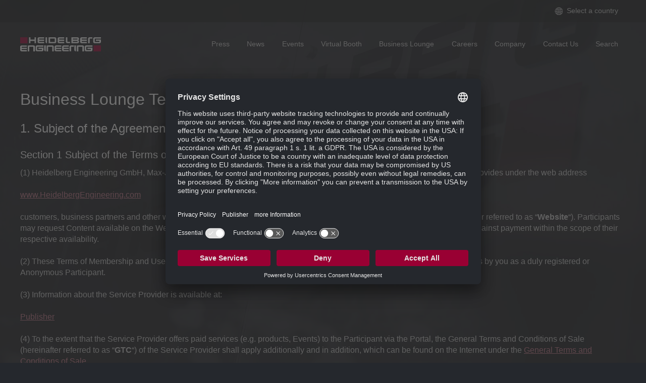

--- FILE ---
content_type: text/html; charset=UTF-8
request_url: https://www.heidelbergengineering.com/us/terms-of-use/
body_size: 19050
content:
<!doctype html>
<!--[if lt IE 9]>      <html class="no-js ie8" data-site="us" dir="ltr" lang="en-US" prefix="og: https://ogp.me/ns#"> <![endif]-->
<!--[if IE 9]>         <html class="no-js ie9" data-site="us" dir="ltr" lang="en-US" prefix="og: https://ogp.me/ns#"> <![endif]-->
<!--[if gt IE 9]><!--> <html class="no-js" data-site="us" dir="ltr" lang="en-US" prefix="og: https://ogp.me/ns#"> <!--<![endif]-->
    <head>
        <meta charset="utf-8">
        <meta http-equiv="X-UA-Compatible" content="IE=edge,chrome=1">
        <meta name="viewport" content="width=device-width, initial-scale=1">
        <link rel="shortcut icon" href="https://www.heidelbergengineering.com/favicon.ico" />

        <link rel="apple-touch-icon" sizes="57x57" href="https://www.heidelbergengineering.com/us/wp-content/themes/hdeng-corporate/assets/favicons/apple-touch-icon-57x57.png">
        <link rel="apple-touch-icon" sizes="60x60" href="https://www.heidelbergengineering.com/us/wp-content/themes/hdeng-corporate/assets/favicons/apple-touch-icon-60x60.png">
        <link rel="apple-touch-icon" sizes="72x72" href="https://www.heidelbergengineering.com/us/wp-content/themes/hdeng-corporate/assets/favicons/apple-touch-icon-72x72.png">
        <link rel="apple-touch-icon" sizes="76x76" href="https://www.heidelbergengineering.com/us/wp-content/themes/hdeng-corporate/assets/favicons/apple-touch-icon-76x76.png">
        <link rel="apple-touch-icon" sizes="114x114" href="https://www.heidelbergengineering.com/us/wp-content/themes/hdeng-corporate/assets/favicons/apple-touch-icon-114x114.png">
        <link rel="apple-touch-icon" sizes="120x120" href="https://www.heidelbergengineering.com/us/wp-content/themes/hdeng-corporate/assets/favicons/apple-touch-icon-120x120.png">
        <link rel="apple-touch-icon" sizes="144x144" href="https://www.heidelbergengineering.com/us/wp-content/themes/hdeng-corporate/assets/favicons/apple-touch-icon-144x144.png">
        <link rel="apple-touch-icon" sizes="152x152" href="https://www.heidelbergengineering.com/us/wp-content/themes/hdeng-corporate/assets/favicons/apple-touch-icon-152x152.png">
        <link rel="apple-touch-icon" sizes="180x180" href="https://www.heidelbergengineering.com/us/wp-content/themes/hdeng-corporate/assets/favicons/apple-touch-icon-180x180.png">
        <link rel="icon" type="image/png" href="https://www.heidelbergengineering.com/us/wp-content/themes/hdeng-corporate/assets/favicons/favicon-32x32.png" sizes="32x32">
        <link rel="icon" type="image/png" href="https://www.heidelbergengineering.com/us/wp-content/themes/hdeng-corporate/assets/favicons/favicon-194x194.png" sizes="194x194">
        <link rel="icon" type="image/png" href="https://www.heidelbergengineering.com/us/wp-content/themes/hdeng-corporate/assets/favicons/favicon-96x96.png" sizes="96x96">
        <link rel="icon" type="image/png" href="https://www.heidelbergengineering.com/us/wp-content/themes/hdeng-corporate/assets/favicons/android-chrome-192x192.png" sizes="192x192">
        <link rel="icon" type="image/png" href="https://www.heidelbergengineering.com/us/wp-content/themes/hdeng-corporate/assets/favicons/favicon-16x16.png" sizes="16x16">
        <link rel="manifest" href="https://www.heidelbergengineering.com/us/wp-content/themes/hdeng-corporate/assets/favicons/manifest.json">
        <link rel="mask-icon" href="https://www.heidelbergengineering.com/us/wp-content/themes/hdeng-corporate/assets/favicons/safari-pinned-tab.svg" color="#990134">
        <meta name="msapplication-TileColor" content="#da532c">
        <meta name="msapplication-TileImage" content="https://www.heidelbergengineering.com/us/wp-content/themes/hdeng-corporate/assets/favicons/mstile-144x144.png">
        <meta name="theme-color" content="#990134">

        <script id="usercentrics-cmp" src=https://app.usercentrics.eu/browser-ui/latest/loader.js data-language="en" data-settings-id="1PUDSQ51g" async></script>
                    <script>
                        window.addEventListener("onUcPrivacyClick", function(e) {
                            window.open("https://www.heidelbergengineering.com/us/privacy-policy/");
                        });
                        window.addEventListener("onUcImprintClick", function(e) {
                            window.open("https://www.heidelbergengineering.com/us/publisher/");
                        });
                    </script>
                <script type="application/javascript" src="https://privacy-proxy.usercentrics.eu/latest/uc-block.bundle.js"></script>
            <script>
                uc.setCustomTranslations({
                    en: {
                        MORE_INFO: "Details",
                        DEFAULT_DESCRIPTION: "We use a service of the third party provider %TECHNOLOGY_NAME% to embed video content that may collect data about your activity. Please review the details and accept the service to see this video content.",
                    },
                    de: {
                        MORE_INFO: "Details",
                        DEFAULT_DESCRIPTION: "Wir verwenden einen Service des Drittanbieters %TECHNOLOGY_NAME%, um Video-Inhalte einzubetten. Dieser Service kann Daten zu Ihren Aktivitäten sammeln. Bitte lesen Sie die Details durch und stimmen Sie der Nutzung des Service zu, um diese Video-Inhalte anzuzeigen.",
                    },
                });
            </script>
        
        <script>window.__assets_public_path__ = "https:\/\/www.heidelbergengineering.com\/us\/wp-content\/themes\/hdeng-corporate\/assets\/scripts\/"</script>
    <!--[if lt IE 9]>
    <script src="https://www.heidelbergengineering.com/us/wp-content/themes/hdeng-corporate/assets/scripts/ie8.73b59f50af028393b9e18f436a82efda.js"></script>
    <![endif]-->
    <style>*,:after,:before{box-sizing:border-box}a,abbr,acronym,address,applet,article,aside,audio,b,big,blockquote,body,canvas,caption,center,cite,code,dd,del,details,dfn,div,dl,dt,em,embed,fieldset,figcaption,figure,footer,form,h1,h2,h3,h4,h5,h6,header,html,i,iframe,img,ins,kbd,label,legend,li,mark,menu,nav,object,ol,output,p,pre,q,ruby,s,samp,section,small,span,strike,strong,sub,summary,sup,table,tbody,td,tfoot,th,thead,time,tr,tt,u,ul,var,video{margin:0;padding:0;border:0}article,aside,details,figcaption,figure,footer,header,main,menu,nav,section,summary{display:block}body,html{width:100%;min-height:100%}html{-webkit-text-size-adjust:none}body{background:#25282d;color:#ccc}table{border-collapse:collapse;border-spacing:0}td,th{padding:0}blockquote,dd,fieldset,figure,form,ol,p,pre,table,ul{margin:0 0 22px}sub,sup{font-size:65%;line-height:0;position:relative;left:2px;vertical-align:baseline}sup{top:-.42em}sub{bottom:-.25em}ol,ul{padding:0 0 0 22px;list-style-position:outside}ol ol,ol ul,ul ol,ul ul{margin-bottom:0}ul{list-style-type:square}ul.red{padding-left:15px;list-style-image:url(https://www.heidelbergengineering.com/us/wp-content/themes/hdeng-corporate/assets/scripts/static/c90b5818e8c8f461b7904a00593e49e9.gif)}ol{list-style-type:decimal}b,strong{font-weight:700}.italic{font-style:italic}.small,small{font-size:80%}img{max-width:100%;height:auto}.content{padding:44px 22px}@media (max-width:480px){.content{padding-left:11px;padding-right:11px;padding-top:22px;padding-bottom:22px}}.sidebar{padding:44px 22px}@media (max-width:480px){.sidebar{padding-left:11px;padding-right:11px;padding-top:22px;padding-bottom:22px}}body{background:#25282d url(https://www.heidelbergengineering.com/us/wp-content/themes/hdeng-corporate/assets/scripts/static/9e1e279210b874a0e20df5e4d2cacf29.jpg) no-repeat 50% fixed;background-size:cover}body{color:#ccc;font-family:Helvetica Neue,Helvetica,Arial,sans-serif;font-size:16px;font-weight:400;line-height:1.4;-webkit-font-smoothing:antialiased}h1,h2,h3,h4,h5,h6{color:#fff;font-weight:400;margin:0 0 22px}h1{font-size:32px;line-height:1.2}@media (max-width:480px){h1{font-size:7.5vw}}h2{font-size:24px}@media (max-width:480px){h2{font-size:6vw}}h3{font-size:20px;margin-bottom:11px}@media (max-width:480px){h3{font-size:5.5vw}}h4{font-size:16px;margin-bottom:11px;font-weight:700}h5{font-size:14px}h5,h6{font-weight:700;margin-bottom:5px}h6{font-size:12px}a,a:visited{color:#c27386}a:focus,a:hover{color:#903f52}.header{position:relative;width:100%;color:rgba(19,21,22,.7)}.header__top{background:#131417;background:rgba(19,21,22,.7)}.header__top .header__container{height:44px;display:table;width:100%;margin:0 auto}@media (max-width:1244px){.header__top .header__container{display:none}}@media (max-width:1244px){.header__top--bl .header__container{display:block;height:auto}}.header__top--bl .header__metamenu{position:absolute;top:50%;right:22px;z-index:999;margin-top:-11.5px;display:table-cell;vertical-align:middle}@media (max-width:1244px){.header__top--bl .header__metamenu{top:25px;right:80px}}@media (max-width:480px){.header__top--bl .header__metamenu{right:69px}}@media (max-width:700px){.header__top--bl .header__metamenu span{display:none}}.header__main .header__container{height:90px}@media (max-width:1244px){.header__main .header__container{height:50px}}.header__container{position:relative;max-width:1244px;margin-left:auto;margin-right:auto;padding-left:22px;padding-right:22px}@media (max-width:480px){.header__container{padding-left:11px;padding-right:11px}}.header__metamenu{color:#ccc;font-size:12px;text-align:right;display:table-cell;vertical-align:middle}.header__metamenu--bl{padding-top:10.5px}.header__logos{position:absolute;top:20px;left:12px;z-index:999}@media (max-width:1244px){.header__logos{top:5px}}@media (max-width:480px){.header__logos{left:1px}}.logos__logo{display:inline-block;height:50px;width:180px;text-indent:-20000em;background-repeat:no-repeat;background-size:160px auto;background-position:top;border:10px solid transparent}@media (max-width:1244px){.logos__logo{height:45px;width:140px;background-size:120px auto}}.logos__logo span{position:absolute!important;clip:rect(1px,1px,1px,1px);padding:0!important;border:0!important;height:1px!important;width:1px!important;overflow:hidden}.logos__logo--he{background-image:url(https://www.heidelbergengineering.com/us/wp-content/themes/hdeng-corporate/assets/scripts/static/3de29e959549d95d3aa770d626955687.svg)}.no-svg .logos__logo--he{background-image:url(https://www.heidelbergengineering.com/us/wp-content/themes/hdeng-corporate/assets/scripts/static/44e88e72c6aed5ed3751d658fd260b6c.png)}@media (max-width:1244px){.no-svg .logos__logo--he{background-image:url(https://www.heidelbergengineering.com/us/wp-content/themes/hdeng-corporate/assets/scripts/static/d2a2fd176037fd8ed0c6848e0a02dbbc.png)}}@media (max-width:1244px){.logos--bl{margin-top:-5px}}.logos--bl .logos__logo{height:80px;width:180px;background-color:#25282d;border-radius:2px;box-shadow:0 4px 4px -2px hsla(0,0%,8%,.4)}@media (max-width:1244px){.logos--bl .logos__logo{height:50px;width:100px;background-size:80px auto;background-color:transparent;box-shadow:none}}.logos--bl .logos__logo--he{background-image:url(https://www.heidelbergengineering.com/us/wp-content/themes/hdeng-corporate/assets/scripts/static/5505c942fa33ddc6ce60691b7542c8db.svg)}.no-svg .logos--bl .logos__logo--he{background-image:url(https://www.heidelbergengineering.com/us/wp-content/themes/hdeng-corporate/assets/scripts/static/9aee0b6148b1de5808cab786a9ee8e31.png)}@media (max-width:1244px){.no-svg .logos--bl .logos__logo--he{background-image:url(https://www.heidelbergengineering.com/us/wp-content/themes/hdeng-corporate/assets/scripts/static/77a01ade5cab85057b68e0d56e2c9182.png);background-size:80px auto}}.logos--bl .logos__logo--academy{background-image:url(https://www.heidelbergengineering.com/us/wp-content/themes/hdeng-corporate/assets/scripts/static/62bdde3b02b69176a86c3a0303daca6d.svg)}.logos--bl .logos__logo--service-support{background-image:url(https://www.heidelbergengineering.com/us/wp-content/themes/hdeng-corporate/assets/scripts/static/caabbfd7b980777050acef0e0d129fc3.svg)}.logos--bl .logos__logo--secondary{margin-left:5px;background-position:50%;background-size:contain}@media (max-width:1244px){.logos--bl .logos__logo--secondary{margin-left:-10px}}.header__menu{float:right;height:44px;margin:23px 0;color:#ccc;font-size:14px;line-height:22px;text-align:right}@media (max-width:1244px){.header__menu{display:none}}.header__off-canvas-navigation{display:none}@media (max-width:1244px){.header__off-canvas-navigation{display:block}}.desktop-navigation{display:inline-block;display:-webkit-inline-box;display:-ms-inline-flexbox;display:inline-flex;margin:0;padding:0;font-size:14px;line-height:22px;list-style:none}.desktop-navigation>*{position:relative;display:inline-block}.desktop-navigation>:not(:last-child){margin-right:4.4px}.desktop-navigation ul{display:none}.desktop-navigation .menu-item>a,.desktop-navigation__item>a{display:block;padding:9px 15px 11px;border-radius:2px;color:#ccc;text-decoration:none}.desktop-navigation .menu-item>a:visited,.desktop-navigation__item>a:visited{color:#ccc;text-decoration:none}.desktop-navigation .menu-item>a:active,.desktop-navigation .menu-item>a:focus,.desktop-navigation .menu-item>a:hover,.desktop-navigation__item>a:active,.desktop-navigation__item>a:focus,.desktop-navigation__item>a:hover{text-decoration:none}.desktop-navigation .current-menu-item>a,.desktop-navigation .current-menu-parent>a,.desktop-navigation .menu-item:hover>a,.desktop-navigation__item--current-ancestor>a,.desktop-navigation__item--current>a,.desktop-navigation__item:hover>a,.desktop-navigation__item[aria-expanded=true]>a,.desktop-navigation__item[aria-selected=true]>a,.desktop-navigation__item a[aria-expanded=true],.desktop-navigation__item a[aria-selected=true]{background-color:#903;color:#fff}.desktop-navigation .current-menu-item>a:visited,.desktop-navigation .current-menu-parent>a:visited,.desktop-navigation .menu-item:hover>a:visited,.desktop-navigation__item--current-ancestor>a:visited,.desktop-navigation__item--current>a:visited,.desktop-navigation__item:hover>a:visited,.desktop-navigation__item[aria-expanded=true]>a:visited,.desktop-navigation__item[aria-selected=true]>a:visited,.desktop-navigation__item a[aria-expanded=true]:visited,.desktop-navigation__item a[aria-selected=true]:visited{color:#fff}.off-canvas-navigation-menu{display:none}.off-canvas-navigation-button{cursor:pointer;-webkit-appearance:none;border:0;background:none;outline:none;text-shadow:none;box-shadow:none;text-decoration:none;color:inherit;font:inherit;position:relative;z-index:1003;padding:10px;display:block;position:absolute;top:3px;right:0;margin-right:12px}.off-canvas-navigation-button::-moz-focus-inner{border:0;padding:0}.off-canvas-navigation-button:active,.off-canvas-navigation-button:focus,.off-canvas-navigation-button:hover,.off-canvas-navigation-button:visited{cursor:pointer;-webkit-appearance:none;border:0;background:none;outline:none;text-shadow:none;box-shadow:none;text-decoration:none;color:inherit;font:inherit}.off-canvas-navigation-button:active::-moz-focus-inner,.off-canvas-navigation-button:focus::-moz-focus-inner,.off-canvas-navigation-button:hover::-moz-focus-inner,.off-canvas-navigation-button:visited::-moz-focus-inner{border:0;padding:0}.off-canvas-navigation-button>span{position:relative;display:block;width:42px;height:32px}.off-canvas-navigation-button>span:after,.off-canvas-navigation-button>span:before,.off-canvas-navigation-button>span span{display:block;height:25%;width:100%;position:absolute;left:0;background-color:#fff;opacity:1;-webkit-transform:rotate(0deg);transform:rotate(0deg);-webkit-transition:.35s cubic-bezier(.23,1,.32,1);transition:.35s cubic-bezier(.23,1,.32,1);content:""}.off-canvas-navigation-button>span span{top:0}.off-canvas-navigation-button>span:before{top:50%;-webkit-transform:translateY(-50%);transform:translateY(-50%)}.off-canvas-navigation-button>span:after{top:100%;-webkit-transform:translateY(-100%);transform:translateY(-100%)}.off-canvas-navigation--open .off-canvas-navigation-button{position:fixed}.off-canvas-navigation--open .off-canvas-navigation-button>span span{background-color:#fff;top:50%;-webkit-transform:translateY(-50%) rotate(135deg);transform:translateY(-50%) rotate(135deg)}.off-canvas-navigation--open .off-canvas-navigation-button>span:before{background-color:#fff;opacity:0;left:-100%}.off-canvas-navigation--open .off-canvas-navigation-button>span:after{background-color:#fff;top:50%;-webkit-transform:translateY(-50%) rotate(-135deg);transform:translateY(-50%) rotate(-135deg)}@media (max-width:480px){.off-canvas-navigation-button{margin-right:1px}}.off-canvas-navigation-button>span{width:36px;height:24px}.desktop-navigation>li.dropdown>ul,.desktop-navigation>li.menu-item-has-children>ul{position:absolute;left:0;z-index:9998;margin:0;padding:0;min-width:200px;background-color:#131417;border-radius:2px;box-shadow:0 0 5px rgba(0,0,0,.12);list-style:none;text-align:left}.desktop-navigation>li.dropdown>ul>li,.desktop-navigation>li.menu-item-has-children>ul>li{position:relative;white-space:nowrap;display:block;border-bottom:1px solid rgba(0,0,0,.05)}.desktop-navigation>li.dropdown>ul>li:last-child,.desktop-navigation>li.menu-item-has-children>ul>li:last-child{border-bottom:none}.desktop-navigation>li.dropdown>ul>li>a,.desktop-navigation>li.menu-item-has-children>ul>li>a{display:block;padding:9px 15px 11px;color:#ccc;font-size:13px;text-decoration:none}.desktop-navigation>li.dropdown>ul>li>a:visited,.desktop-navigation>li.menu-item-has-children>ul>li>a:visited{color:#ccc}.desktop-navigation>li.dropdown>ul>li>a:hover,.desktop-navigation>li.menu-item-has-children>ul>li>a:hover{background-color:#903;color:#fff;text-decoration:none}.desktop-navigation>li.dropdown>ul ul,.desktop-navigation>li.menu-item-has-children>ul ul{top:0;right:200px;z-index:2;margin-top:-3px}.desktop-navigation>li.dropdown:hover>ul,.desktop-navigation>li.menu-item-has-children:hover>ul{display:block}.desktop-navigation>li.dropdown:hover>a,.desktop-navigation>li.dropdown:hover>button,.desktop-navigation>li.menu-item-has-children:hover>a,.desktop-navigation>li.menu-item-has-children:hover>button{position:relative;z-index:9999;color:#fff;border-bottom-left-radius:0;border-bottom-right-radius:0}.desktop-navigation>li.dropdown:hover>ul,.desktop-navigation>li.menu-item-has-children:hover>ul{display:block;border-top-left-radius:0}.desktop-navigation>li.dropdown:hover>ul>li:first-child>a,.desktop-navigation>li.menu-item-has-children:hover>ul>li:first-child>a{border-radius:0 2px 0 0}.desktop-navigation>li.dropdown:hover>ul>li:last-child>a,.desktop-navigation>li.menu-item-has-children:hover>ul>li:last-child>a{border-radius:0 0 2px 2px}.desktop-navigation>li.dropdown>ul,.desktop-navigation>li.menu-item-has-children>ul{background-color:#903}.dropdown{position:relative;display:inline-block;font-size:14px;line-height:22px}.dropdown>a,.dropdown>button{-webkit-appearance:none;border:0;outline:none;text-shadow:none;box-shadow:none;text-decoration:none;font:inherit;cursor:pointer;display:inline-block;padding:9px 15px 11px;border-radius:2px;background:#131417;color:#ccc}.dropdown>a::-moz-focus-inner,.dropdown>button::-moz-focus-inner{border:0;padding:0}.dropdown>a:visited,.dropdown>button:visited{color:#ccc}.dropdown>ul{display:none}.scaffolding{position:relative;max-width:1244px;margin-left:auto;margin-right:auto}.scaffolding--sidebar,.scaffolding--sidebar-left{zoom:1}.scaffolding--sidebar-left:after,.scaffolding--sidebar-left:before,.scaffolding--sidebar:after,.scaffolding--sidebar:before{content:" ";display:table}.scaffolding--sidebar-left:after,.scaffolding--sidebar:after{clear:both}.scaffolding__main{width:100%;max-width:860px;margin-right:auto;margin-left:auto}.scaffolding__sidebar{float:right;width:318px}@media (max-width:1244px){.scaffolding__sidebar{width:100%;max-width:860px;margin-left:auto;margin-right:auto}}.scaffolding--sidebar .scaffolding__main{float:left}@media (max-width:1244px){.scaffolding--sidebar .scaffolding__main{float:none}}.scaffolding--sidebar .scaffolding__sidebar{float:right}@media (max-width:1244px){.scaffolding--sidebar .scaffolding__sidebar{float:none}}.scaffolding--sidebar-left .scaffolding__main{float:right}@media (max-width:1244px){.scaffolding--sidebar-left .scaffolding__main{float:none}}.scaffolding--sidebar-left .scaffolding__sidebar{float:left}@media (max-width:1244px){.scaffolding--sidebar-left .scaffolding__sidebar{float:none}}.scaffolding--footer{margin-top:210px}@media (max-width:650px){.scaffolding--footer{margin-top:50px}}.scaffolding--breadcrumb{margin-top:75px}.grid{margin-bottom:22px}.grid-background{zoom:1;margin:0 0 22px;padding:22px;background:#1c1e22;border:0;border-radius:2px;color:#ccc}.grid-background:after,.grid-background:before{content:" ";display:table}.grid-background:after{clear:both}@media (max-width:480px){.grid-background{padding:22px 11px}}.grid-background h1,.grid-background h2,.grid-background h3,.grid-background h4,.grid-background h5,.grid-background h6{color:#fff}.grid-background a{color:#c27386}.grid-background a:hover{color:#903f52}.grid-background-highlight{zoom:1;margin:0 0 22px;padding:22px;background:#1c1e22;border:0;border-radius:2px;background:#903;color:#ccc}.grid-background-highlight:after,.grid-background-highlight:before{content:" ";display:table}.grid-background-highlight:after{clear:both}@media (max-width:480px){.grid-background-highlight{padding:22px 11px}}.grid-background-highlight h1,.grid-background-highlight h2,.grid-background-highlight h3,.grid-background-highlight h4,.grid-background-highlight h5,.grid-background-highlight h6{color:#fff}.grid-background-highlight a{color:#c27386}.grid-background-highlight a:hover{color:#903f52}.grid-background-highlight a,.grid-background-highlight a:hover{color:#131417}.grid-background,.grid-background-highlight{margin-top:0}.grid-background-highlight a,.grid-background-highlight a:hover,.grid-background-highlight h1,.grid-background-highlight h2,.grid-background-highlight h3,.grid-background-highlight h4,.grid-background-highlight h5,.grid-background-highlight h6,.grid-background a,.grid-background a:hover,.grid-background h1,.grid-background h2,.grid-background h3,.grid-background h4,.grid-background h5,.grid-background h6{color:#fff}.grid-background-highlight.grid,.grid-background.grid{padding-bottom:0}.grid-shadow{box-shadow:0 0 11px rgba(0,0,0,.5);padding:22px}.grid-shadow.grid{padding-bottom:0}.grid-equal-height .grid-container{-ms-flex-wrap:wrap;flex-wrap:wrap}.grid-container,.grid-equal-height .grid-container{display:-webkit-box;display:-ms-flexbox;display:flex;display:-webkit-flex}.grid-container{-webkit-flex-flow:row wrap;-ms-flex-flow:row wrap;-ms-align-content:flex-start;-webkit-align-content:flex-start;letter-spacing:-.31em;text-rendering:optimizespeed;font-family:FreeSans,Arimo,Droid Sans,Helvetica,Arial,sans-serif;flex-flow:row wrap;-ms-flex-line-pack:start;align-content:flex-start;width:102%;margin-left:-2%}.grid-container,.grid-container .opera-only :-o-prefocus{word-spacing:-.43em}[class*=grid-unit]{display:inline-block;zoom:1;letter-spacing:normal;word-spacing:normal;vertical-align:top;text-rendering:auto;font-family:Helvetica Neue,Helvetica,Arial,sans-serif;margin-left:2%}.grid-unit-12{width:98%}.grid-unit-11{width:89.66%}.grid-unit-10{width:81.33%}.grid-unit-9{width:73%}.grid-unit-8{width:64.66%}.grid-unit-7{width:56.33%}.grid-unit-6{width:48%}.grid-unit-5{width:39.66%}.grid-unit-4{width:31.33%}.grid-unit-3{width:23%}.grid-unit-2{width:14.66%}.grid-unit-1{width:6.33%}[class*=grid-unit]{margin-bottom:22px}@media (max-width:768px){[class*=grid-unit]{width:98%}}[class*=grid-unit] :first-child{margin-top:0}[class*=grid-unit] :last-child{margin-bottom:0}[class*=grid-unit] img{height:auto;max-width:100%}.icon-globe{display:inline-block;vertical-align:-16%;background-image:url(https://www.heidelbergengineering.com/us/wp-content/themes/hdeng-corporate/assets/scripts/static/833166cb358716f754a3432061fb68ff.png);background-position:0 0;width:16px;height:16px}@media (-webkit-min-device-pixel-ratio:2),(min-resolution:192dpi){.icon-globe{background-image:url(https://www.heidelbergengineering.com/us/wp-content/themes/hdeng-corporate/assets/scripts/static/cc335b4bdf9dd33b77ab16e3d0915326.png);background-size:80px 80px}}.icon-fa-apple{display:inline-block;vertical-align:-16%;background-image:url(https://www.heidelbergengineering.com/us/wp-content/themes/hdeng-corporate/assets/scripts/static/833166cb358716f754a3432061fb68ff.png);background-position:-16px 0;width:16px;height:16px}@media (-webkit-min-device-pixel-ratio:2),(min-resolution:192dpi){.icon-fa-apple{background-image:url(https://www.heidelbergengineering.com/us/wp-content/themes/hdeng-corporate/assets/scripts/static/cc335b4bdf9dd33b77ab16e3d0915326.png);background-size:80px 80px}}.icon-fa-at{display:inline-block;vertical-align:-16%;background-image:url(https://www.heidelbergengineering.com/us/wp-content/themes/hdeng-corporate/assets/scripts/static/833166cb358716f754a3432061fb68ff.png);background-position:0 -16px;width:16px;height:16px}@media (-webkit-min-device-pixel-ratio:2),(min-resolution:192dpi){.icon-fa-at{background-image:url(https://www.heidelbergengineering.com/us/wp-content/themes/hdeng-corporate/assets/scripts/static/cc335b4bdf9dd33b77ab16e3d0915326.png);background-size:80px 80px}}.icon-fa-desktop{display:inline-block;vertical-align:-16%;background-image:url(https://www.heidelbergengineering.com/us/wp-content/themes/hdeng-corporate/assets/scripts/static/833166cb358716f754a3432061fb68ff.png);background-position:-16px -16px;width:16px;height:16px}@media (-webkit-min-device-pixel-ratio:2),(min-resolution:192dpi){.icon-fa-desktop{background-image:url(https://www.heidelbergengineering.com/us/wp-content/themes/hdeng-corporate/assets/scripts/static/cc335b4bdf9dd33b77ab16e3d0915326.png);background-size:80px 80px}}.icon-fa-download{display:inline-block;vertical-align:-16%;background-image:url(https://www.heidelbergengineering.com/us/wp-content/themes/hdeng-corporate/assets/scripts/static/833166cb358716f754a3432061fb68ff.png);background-position:-32px 0;width:16px;height:16px}@media (-webkit-min-device-pixel-ratio:2),(min-resolution:192dpi){.icon-fa-download{background-image:url(https://www.heidelbergengineering.com/us/wp-content/themes/hdeng-corporate/assets/scripts/static/cc335b4bdf9dd33b77ab16e3d0915326.png);background-size:80px 80px}}.icon-fa-envelope{display:inline-block;vertical-align:-16%;background-image:url(https://www.heidelbergengineering.com/us/wp-content/themes/hdeng-corporate/assets/scripts/static/833166cb358716f754a3432061fb68ff.png);background-position:-32px -16px;width:16px;height:16px}@media (-webkit-min-device-pixel-ratio:2),(min-resolution:192dpi){.icon-fa-envelope{background-image:url(https://www.heidelbergengineering.com/us/wp-content/themes/hdeng-corporate/assets/scripts/static/cc335b4bdf9dd33b77ab16e3d0915326.png);background-size:80px 80px}}.icon-fa-file{display:inline-block;vertical-align:-16%;background-image:url(https://www.heidelbergengineering.com/us/wp-content/themes/hdeng-corporate/assets/scripts/static/833166cb358716f754a3432061fb68ff.png);background-position:0 -32px;width:16px;height:16px}@media (-webkit-min-device-pixel-ratio:2),(min-resolution:192dpi){.icon-fa-file{background-image:url(https://www.heidelbergengineering.com/us/wp-content/themes/hdeng-corporate/assets/scripts/static/cc335b4bdf9dd33b77ab16e3d0915326.png);background-size:80px 80px}}.icon-fa-info-circle{display:inline-block;vertical-align:-16%;background-image:url(https://www.heidelbergengineering.com/us/wp-content/themes/hdeng-corporate/assets/scripts/static/833166cb358716f754a3432061fb68ff.png);background-position:-16px -32px;width:16px;height:16px}@media (-webkit-min-device-pixel-ratio:2),(min-resolution:192dpi){.icon-fa-info-circle{background-image:url(https://www.heidelbergengineering.com/us/wp-content/themes/hdeng-corporate/assets/scripts/static/cc335b4bdf9dd33b77ab16e3d0915326.png);background-size:80px 80px}}.icon-fa-info-i{display:inline-block;vertical-align:-16%;background-image:url(https://www.heidelbergengineering.com/us/wp-content/themes/hdeng-corporate/assets/scripts/static/833166cb358716f754a3432061fb68ff.png);background-position:-32px -32px;width:16px;height:16px}@media (-webkit-min-device-pixel-ratio:2),(min-resolution:192dpi){.icon-fa-info-i{background-image:url(https://www.heidelbergengineering.com/us/wp-content/themes/hdeng-corporate/assets/scripts/static/cc335b4bdf9dd33b77ab16e3d0915326.png);background-size:80px 80px}}.icon-fa-key{display:inline-block;vertical-align:-16%;background-image:url(https://www.heidelbergengineering.com/us/wp-content/themes/hdeng-corporate/assets/scripts/static/833166cb358716f754a3432061fb68ff.png);background-position:-48px 0;width:16px;height:16px}@media (-webkit-min-device-pixel-ratio:2),(min-resolution:192dpi){.icon-fa-key{background-image:url(https://www.heidelbergengineering.com/us/wp-content/themes/hdeng-corporate/assets/scripts/static/cc335b4bdf9dd33b77ab16e3d0915326.png);background-size:80px 80px}}.icon-fa-link{display:inline-block;vertical-align:-16%;background-image:url(https://www.heidelbergengineering.com/us/wp-content/themes/hdeng-corporate/assets/scripts/static/833166cb358716f754a3432061fb68ff.png);background-position:-48px -16px;width:16px;height:16px}@media (-webkit-min-device-pixel-ratio:2),(min-resolution:192dpi){.icon-fa-link{background-image:url(https://www.heidelbergengineering.com/us/wp-content/themes/hdeng-corporate/assets/scripts/static/cc335b4bdf9dd33b77ab16e3d0915326.png);background-size:80px 80px}}.icon-fa-linux{display:inline-block;vertical-align:-16%;background-image:url(https://www.heidelbergengineering.com/us/wp-content/themes/hdeng-corporate/assets/scripts/static/833166cb358716f754a3432061fb68ff.png);background-position:-48px -32px;width:16px;height:16px}@media (-webkit-min-device-pixel-ratio:2),(min-resolution:192dpi){.icon-fa-linux{background-image:url(https://www.heidelbergengineering.com/us/wp-content/themes/hdeng-corporate/assets/scripts/static/cc335b4bdf9dd33b77ab16e3d0915326.png);background-size:80px 80px}}.icon-fa-picture{display:inline-block;vertical-align:-16%;background-image:url(https://www.heidelbergengineering.com/us/wp-content/themes/hdeng-corporate/assets/scripts/static/833166cb358716f754a3432061fb68ff.png);background-position:0 -48px;width:16px;height:16px}@media (-webkit-min-device-pixel-ratio:2),(min-resolution:192dpi){.icon-fa-picture{background-image:url(https://www.heidelbergengineering.com/us/wp-content/themes/hdeng-corporate/assets/scripts/static/cc335b4bdf9dd33b77ab16e3d0915326.png);background-size:80px 80px}}.icon-fa-play-circle{display:inline-block;vertical-align:-16%;background-image:url(https://www.heidelbergengineering.com/us/wp-content/themes/hdeng-corporate/assets/scripts/static/833166cb358716f754a3432061fb68ff.png);background-position:-16px -48px;width:16px;height:16px}@media (-webkit-min-device-pixel-ratio:2),(min-resolution:192dpi){.icon-fa-play-circle{background-image:url(https://www.heidelbergengineering.com/us/wp-content/themes/hdeng-corporate/assets/scripts/static/cc335b4bdf9dd33b77ab16e3d0915326.png);background-size:80px 80px}}.icon-fa-shopping-cart{display:inline-block;vertical-align:-16%;background-image:url(https://www.heidelbergengineering.com/us/wp-content/themes/hdeng-corporate/assets/scripts/static/833166cb358716f754a3432061fb68ff.png);background-position:-32px -48px;width:16px;height:16px}@media (-webkit-min-device-pixel-ratio:2),(min-resolution:192dpi){.icon-fa-shopping-cart{background-image:url(https://www.heidelbergengineering.com/us/wp-content/themes/hdeng-corporate/assets/scripts/static/cc335b4bdf9dd33b77ab16e3d0915326.png);background-size:80px 80px}}.icon-fa-sign-in{display:inline-block;vertical-align:-16%;background-image:url(https://www.heidelbergengineering.com/us/wp-content/themes/hdeng-corporate/assets/scripts/static/833166cb358716f754a3432061fb68ff.png);background-position:-48px -48px;width:16px;height:16px}@media (-webkit-min-device-pixel-ratio:2),(min-resolution:192dpi){.icon-fa-sign-in{background-image:url(https://www.heidelbergengineering.com/us/wp-content/themes/hdeng-corporate/assets/scripts/static/cc335b4bdf9dd33b77ab16e3d0915326.png);background-size:80px 80px}}.icon-fa-sign-out{display:inline-block;vertical-align:-16%;background-image:url(https://www.heidelbergengineering.com/us/wp-content/themes/hdeng-corporate/assets/scripts/static/833166cb358716f754a3432061fb68ff.png);background-position:-64px 0;width:16px;height:16px}@media (-webkit-min-device-pixel-ratio:2),(min-resolution:192dpi){.icon-fa-sign-out{background-image:url(https://www.heidelbergengineering.com/us/wp-content/themes/hdeng-corporate/assets/scripts/static/cc335b4bdf9dd33b77ab16e3d0915326.png);background-size:80px 80px}}.icon-fa-user{display:inline-block;vertical-align:-16%;background-image:url(https://www.heidelbergengineering.com/us/wp-content/themes/hdeng-corporate/assets/scripts/static/833166cb358716f754a3432061fb68ff.png);background-position:-64px -16px;width:16px;height:16px}@media (-webkit-min-device-pixel-ratio:2),(min-resolution:192dpi){.icon-fa-user{background-image:url(https://www.heidelbergengineering.com/us/wp-content/themes/hdeng-corporate/assets/scripts/static/cc335b4bdf9dd33b77ab16e3d0915326.png);background-size:80px 80px}}.icon-fa-video-camera{display:inline-block;vertical-align:-16%;background-image:url(https://www.heidelbergengineering.com/us/wp-content/themes/hdeng-corporate/assets/scripts/static/833166cb358716f754a3432061fb68ff.png);background-position:-64px -32px;width:16px;height:16px}@media (-webkit-min-device-pixel-ratio:2),(min-resolution:192dpi){.icon-fa-video-camera{background-image:url(https://www.heidelbergengineering.com/us/wp-content/themes/hdeng-corporate/assets/scripts/static/cc335b4bdf9dd33b77ab16e3d0915326.png);background-size:80px 80px}}.icon-fa-windows{display:inline-block;vertical-align:-16%;background-image:url(https://www.heidelbergengineering.com/us/wp-content/themes/hdeng-corporate/assets/scripts/static/833166cb358716f754a3432061fb68ff.png);background-position:-64px -48px;width:16px;height:16px}@media (-webkit-min-device-pixel-ratio:2),(min-resolution:192dpi){.icon-fa-windows{background-image:url(https://www.heidelbergengineering.com/us/wp-content/themes/hdeng-corporate/assets/scripts/static/cc335b4bdf9dd33b77ab16e3d0915326.png);background-size:80px 80px}}.icon-fachartikel-white{display:inline-block;vertical-align:-16%;background-image:url(https://www.heidelbergengineering.com/us/wp-content/themes/hdeng-corporate/assets/scripts/static/833166cb358716f754a3432061fb68ff.png);background-position:0 -64px;width:16px;height:16px}@media (-webkit-min-device-pixel-ratio:2),(min-resolution:192dpi){.icon-fachartikel-white{background-image:url(https://www.heidelbergengineering.com/us/wp-content/themes/hdeng-corporate/assets/scripts/static/cc335b4bdf9dd33b77ab16e3d0915326.png);background-size:80px 80px}}.icon-faq-white{display:inline-block;vertical-align:-16%;background-image:url(https://www.heidelbergengineering.com/us/wp-content/themes/hdeng-corporate/assets/scripts/static/833166cb358716f754a3432061fb68ff.png);background-position:-16px -64px;width:16px;height:16px}@media (-webkit-min-device-pixel-ratio:2),(min-resolution:192dpi){.icon-faq-white{background-image:url(https://www.heidelbergengineering.com/us/wp-content/themes/hdeng-corporate/assets/scripts/static/cc335b4bdf9dd33b77ab16e3d0915326.png);background-size:80px 80px}}.icon-tutorial-white{display:inline-block;vertical-align:-16%;background-image:url(https://www.heidelbergengineering.com/us/wp-content/themes/hdeng-corporate/assets/scripts/static/833166cb358716f754a3432061fb68ff.png);background-position:-32px -64px;width:16px;height:16px}@media (-webkit-min-device-pixel-ratio:2),(min-resolution:192dpi){.icon-tutorial-white{background-image:url(https://www.heidelbergengineering.com/us/wp-content/themes/hdeng-corporate/assets/scripts/static/cc335b4bdf9dd33b77ab16e3d0915326.png);background-size:80px 80px}}.icon-site-de{display:inline-block;vertical-align:-16%;background-image:url(https://www.heidelbergengineering.com/us/wp-content/themes/hdeng-corporate/assets/scripts/static/31ef9e3c770b85b66558bc63f18cc878.png);background-position:0 0;width:25px;height:14px}@media (-webkit-min-device-pixel-ratio:2),(min-resolution:192dpi){.icon-site-de{background-image:url(https://www.heidelbergengineering.com/us/wp-content/themes/hdeng-corporate/assets/scripts/static/d101ce6a6f2a8bdaedb42085f6c122be.png);background-size:50px 28px}}.icon-site-int{display:inline-block;vertical-align:-16%;background-image:url(https://www.heidelbergengineering.com/us/wp-content/themes/hdeng-corporate/assets/scripts/static/31ef9e3c770b85b66558bc63f18cc878.png);background-position:-25px 0;width:25px;height:14px}@media (-webkit-min-device-pixel-ratio:2),(min-resolution:192dpi){.icon-site-int{background-image:url(https://www.heidelbergengineering.com/us/wp-content/themes/hdeng-corporate/assets/scripts/static/d101ce6a6f2a8bdaedb42085f6c122be.png);background-size:50px 28px}}.icon-site-uk{display:inline-block;vertical-align:-16%;background-image:url(https://www.heidelbergengineering.com/us/wp-content/themes/hdeng-corporate/assets/scripts/static/31ef9e3c770b85b66558bc63f18cc878.png);background-position:0 -14px;width:25px;height:14px}@media (-webkit-min-device-pixel-ratio:2),(min-resolution:192dpi){.icon-site-uk{background-image:url(https://www.heidelbergengineering.com/us/wp-content/themes/hdeng-corporate/assets/scripts/static/d101ce6a6f2a8bdaedb42085f6c122be.png);background-size:50px 28px}}.icon-site-us{display:inline-block;vertical-align:-16%;background-image:url(https://www.heidelbergengineering.com/us/wp-content/themes/hdeng-corporate/assets/scripts/static/31ef9e3c770b85b66558bc63f18cc878.png);background-position:-25px -14px;width:25px;height:14px}@media (-webkit-min-device-pixel-ratio:2),(min-resolution:192dpi){.icon-site-us{background-image:url(https://www.heidelbergengineering.com/us/wp-content/themes/hdeng-corporate/assets/scripts/static/d101ce6a6f2a8bdaedb42085f6c122be.png);background-size:50px 28px}}[class^=icon-site-]{vertical-align:-10%;margin-right:5px}.main-content{margin:0 auto}.main-content--columns{-webkit-column-count:2;-moz-column-count:2;column-count:2;-webkit-column-gap:70px;-moz-column-gap:70px;column-gap:70px;-webkit-column-width:400px;-moz-column-width:400px;column-width:400px}[class*=icon-social-]{background-size:45px 40px!important}.breadcrumb{font-size:14px;margin:10px 0}.breadcrumb ul{margin:10px 0;padding:0}.breadcrumb-container{max-width:770px;margin:0 auto}.archive__item{position:relative;padding-top:22px;margin-bottom:22px;border-top:1px solid #131417}.archive__item--grid{display:-webkit-flex;-webkit-flex-flow:row wrap;display:-ms-flexbox;-ms-flex-flow:row wrap;-ms-align-content:flex-start;-webkit-align-content:flex-start;letter-spacing:-.31em;text-rendering:optimizespeed;font-family:FreeSans,Arimo,Droid Sans,Helvetica,Arial,sans-serif;display:-webkit-box;display:flex;flex-flow:row wrap;-ms-flex-line-pack:start;align-content:flex-start}.archive__item--grid,.archive__item--grid .opera-only :-o-prefocus{word-spacing:-.43em}.archive__item--grid .archive__grid-image{display:inline-block;zoom:1;letter-spacing:normal;word-spacing:normal;vertical-align:top;text-rendering:auto;font-family:Helvetica Neue,Helvetica,Arial,sans-serif;width:100%;margin-bottom:11px}.archive__item--grid .archive__grid-image img{display:block;width:auto;max-width:100%;height:auto;margin:auto}@media (min-width:769px){.archive__item--grid .archive__grid-image{width:25%;margin:0}}.archive__item--grid .archive__grid-content{display:inline-block;zoom:1;letter-spacing:normal;word-spacing:normal;vertical-align:top;text-rendering:auto;font-family:Helvetica Neue,Helvetica,Arial,sans-serif;width:100%}@media (min-width:769px){.archive__item--grid .archive__grid-content{padding-left:2%;width:75%}}.archive__title{font-size:24px;color:#fff;margin-bottom:11px;padding-right:66px}@media (max-width:480px){.archive__title{font-size:6vw}}.archive__title a{color:#fff;text-decoration:none}.archive__meta{padding:0;margin:-11px 0 11px;font-size:14px;color:#666;list-style:none}.archive__meta a{color:#666}.archive__meta-item{display:inline-block;margin-right:5px}.archive__meta-item:after{content:"\2022";margin-left:5px}.archive__meta-item:last-child{border:none}.archive__meta-item:last-child:after{display:none}.archive__date-badge{display:inline-block;zoom:1;letter-spacing:normal;word-spacing:normal;vertical-align:top;text-rendering:auto;font-family:Helvetica Neue,Helvetica,Arial,sans-serif;width:44px;position:absolute;top:0;right:11px}.archive__date-day,.archive__date-month{display:block;text-align:center}.archive__date-month{line-height:22px;font-size:14px;background-color:#903;color:#fff}.archive__date-day{line-height:33px;font-size:28px;background-color:#fff;color:#222}.logos{display:-webkit-box;display:-ms-flexbox;display:flex;-webkit-box-orient:horizontal;-webkit-box-direction:normal;-ms-flex-direction:row;flex-direction:row;-ms-flex-wrap:wrap;flex-wrap:wrap}.logos__logo-30{margin-left:8px;background-image:url(https://www.heidelbergengineering.com/us/wp-content/themes/hdeng-corporate/assets/scripts/static/b42b39f6388bca3a8be73c1ed86bf93e.svg);height:50px;width:135px;background-size:131px auto;background-repeat:no-repeat!important}@media (max-width:1245px){.logos__logo-30{height:40px;width:112px;background-size:110px auto}}.logos__logo-30--academy,.logos__logo-30--service-support,.logos__logo-30--user{background-image:url(https://www.heidelbergengineering.com/us/wp-content/themes/hdeng-corporate/assets/scripts/static/bd2954f5d3439e8f1b534b69ed21e8af.svg)}@media (max-width:1245px){.logos__logo-30--academy,.logos__logo-30--service-support,.logos__logo-30--user{height:35px;width:108px;background-size:104px auto;margin-top:6px}}.no-svg .logos__logo-30{background-image:url(https://www.heidelbergengineering.com/us/wp-content/themes/hdeng-corporate/assets/scripts/static/b8d622490f1dd9ef64ddd5f5f2ca4f9c.png)}.no-svg .logos__logo-30--academy,.no-svg .logos__logo-30--service-support,.no-svg .logos__logo-30--user{background-image:url(https://www.heidelbergengineering.com/us/wp-content/themes/hdeng-corporate/assets/scripts/static/51b42c9371ed6447d3383cc1d6ab852f.png)}</style>
    <link rel="preload" href="https://www.heidelbergengineering.com/us/wp-content/themes/hdeng-corporate/assets/scripts/main.2dc80b2508b17617e5f8c17eb4c85447.css" as="style" onload="this.rel='stylesheet'">
    <noscript><link rel="stylesheet" href="https://www.heidelbergengineering.com/us/wp-content/themes/hdeng-corporate/assets/scripts/main.2dc80b2508b17617e5f8c17eb4c85447.css"></noscript>
    <script>!function(t){function e(o){if(n[o])return n[o].exports;var r=n[o]={exports:{},id:o,loaded:!1};return t[o].call(r.exports,r,r.exports,e),r.loaded=!0,r.exports}var n={};return e.m=t,e.c=n,e.p="",e(0)}(function(t){for(var e in t)if(Object.prototype.hasOwnProperty.call(t,e))switch(typeof t[e]){case"function":break;case"object":t[e]=function(e){var n=e.slice(1),o=t[e[0]];return function(t,e,r){o.apply(this,[t,e,r].concat(n))}}(t[e]);break;default:t[e]=t[t[e]]}return t}({0:function(t,e,n){n(47),t.exports=n(134)},47:function(t,e,n){n.p=window.__assets_public_path__},134:function(t,e,n){window.loadCSS=n(135).loadCSS,n(136),n(137),n(156),n(163),n(166),n(169)},135:function(t,e,n){(function(t){!function(t){"use strict";var n=function(e,n,o){function r(t){return l.body?t():void setTimeout(function(){r(t)})}function i(){c.addEventListener&&c.removeEventListener("load",i),c.media=o||"all"}var a,l=t.document,c=l.createElement("link");if(n)a=n;else{var u=(l.body||l.getElementsByTagName("head")[0]).childNodes;a=u[u.length-1]}var d=l.styleSheets;c.rel="stylesheet",c.href=e,c.media="only x",r(function(){a.parentNode.insertBefore(c,n?a:a.nextSibling)});var f=function(t){for(var e=c.href,n=d.length;n--;)if(d[n].href===e)return t();setTimeout(function(){f(t)})};return c.addEventListener&&c.addEventListener("load",i),c.onloadcssdefined=f,f(i),c};e.loadCSS=n}("undefined"!=typeof t?t:this)}).call(e,function(){return this}())},136:function(t,e){(function(){!function(t){if(t.loadCSS){var e=loadCSS.relpreload={};if(e.support=function(){try{return t.document.createElement("link").relList.supports("preload")}catch(e){return!1}},e.poly=function(){for(var e=t.document.getElementsByTagName("link"),n=0;n<e.length;n++){var o=e[n];"preload"===o.rel&&"style"===o.getAttribute("as")&&(t.loadCSS(o.href,o,o.getAttribute("media")),o.rel=null)}},!e.support()){e.poly();var n=t.setInterval(e.poly,300);t.addEventListener&&t.addEventListener("load",function(){e.poly(),t.clearInterval(n)}),t.attachEvent&&t.attachEvent("onload",function(){t.clearInterval(n)})}}}(this)}).call(window)},137:function(t,e,n){n(138),n(142),n(144),n(154)},138:function(t,e){},142:138,144:138,154:138,156:function(t,e,n){n(157)},157:138,163:[179,164],164:138,166:[179,167],167:138,169:[179,170],170:138,179:function(t,e,n,o){n(o)}}));</script>
    <script async defer src="https://www.heidelbergengineering.com/us/wp-content/themes/hdeng-corporate/assets/scripts/main.6a487eb6693cb7028425096de1422f7a.js"></script>
<title>Terms of Use | Heidelberg Engineering Inc.</title>

		<!-- All in One SEO 4.9.3 - aioseo.com -->
	<meta name="description" content="We maintain this Site as a service to our customers. By using the site, you are agreeing to comply with and be bund by the following Terms of Use." />
	<meta name="robots" content="noindex, nofollow, max-image-preview:large" />
	<meta name="keywords" content="service,terms,use" />
	<link rel="canonical" href="https://www.heidelbergengineering.com/us/terms-of-use/" />
	<meta name="generator" content="All in One SEO (AIOSEO) 4.9.3" />
		<meta property="og:locale" content="en_US" />
		<meta property="og:site_name" content="Corporate US | Corporate Website Heidelberg Engineering Inc." />
		<meta property="og:type" content="article" />
		<meta property="og:title" content="Terms of Use | Heidelberg Engineering Inc." />
		<meta property="og:description" content="We maintain this Site as a service to our customers. By using the site, you are agreeing to comply with and be bund by the following Terms of Use." />
		<meta property="og:url" content="https://www.heidelbergengineering.com/us/terms-of-use/" />
		<meta property="article:published_time" content="2015-09-07T13:48:16+00:00" />
		<meta property="article:modified_time" content="2020-02-24T14:56:29+00:00" />
		<meta name="twitter:card" content="summary" />
		<meta name="twitter:title" content="Terms of Use | Heidelberg Engineering Inc." />
		<meta name="twitter:description" content="We maintain this Site as a service to our customers. By using the site, you are agreeing to comply with and be bund by the following Terms of Use." />
		<script type="application/ld+json" class="aioseo-schema">
			{"@context":"https:\/\/schema.org","@graph":[{"@type":"BreadcrumbList","@id":"https:\/\/www.heidelbergengineering.com\/us\/terms-of-use\/#breadcrumblist","itemListElement":[{"@type":"ListItem","@id":"https:\/\/www.heidelbergengineering.com\/us#listItem","position":1,"name":"Home","item":"https:\/\/www.heidelbergengineering.com\/us","nextItem":{"@type":"ListItem","@id":"https:\/\/www.heidelbergengineering.com\/us\/terms-of-use\/#listItem","name":"Terms of Use"}},{"@type":"ListItem","@id":"https:\/\/www.heidelbergengineering.com\/us\/terms-of-use\/#listItem","position":2,"name":"Terms of Use","previousItem":{"@type":"ListItem","@id":"https:\/\/www.heidelbergengineering.com\/us#listItem","name":"Home"}}]},{"@type":"Organization","@id":"https:\/\/www.heidelbergengineering.com\/us\/#organization","name":"Corporate US","description":"Corporate Website Heidelberg Engineering Inc.","url":"https:\/\/www.heidelbergengineering.com\/us\/"},{"@type":"WebPage","@id":"https:\/\/www.heidelbergengineering.com\/us\/terms-of-use\/#webpage","url":"https:\/\/www.heidelbergengineering.com\/us\/terms-of-use\/","name":"Terms of Use | Heidelberg Engineering Inc.","description":"We maintain this Site as a service to our customers. By using the site, you are agreeing to comply with and be bund by the following Terms of Use.","inLanguage":"en-US","isPartOf":{"@id":"https:\/\/www.heidelbergengineering.com\/us\/#website"},"breadcrumb":{"@id":"https:\/\/www.heidelbergengineering.com\/us\/terms-of-use\/#breadcrumblist"},"datePublished":"2015-09-07T15:48:16+02:00","dateModified":"2020-02-24T15:56:29+01:00"},{"@type":"WebSite","@id":"https:\/\/www.heidelbergengineering.com\/us\/#website","url":"https:\/\/www.heidelbergengineering.com\/us\/","name":"Corporate US","description":"Corporate Website Heidelberg Engineering Inc.","inLanguage":"en-US","publisher":{"@id":"https:\/\/www.heidelbergengineering.com\/us\/#organization"}}]}
		</script>
		<!-- All in One SEO -->

<link rel="alternate" title="oEmbed (JSON)" type="application/json+oembed" href="https://www.heidelbergengineering.com/us/wp-json/oembed/1.0/embed?url=https%3A%2F%2Fwww.heidelbergengineering.com%2Fus%2Fterms-of-use%2F" />
<link rel="alternate" title="oEmbed (XML)" type="text/xml+oembed" href="https://www.heidelbergengineering.com/us/wp-json/oembed/1.0/embed?url=https%3A%2F%2Fwww.heidelbergengineering.com%2Fus%2Fterms-of-use%2F&#038;format=xml" />
<style id='wp-img-auto-sizes-contain-inline-css' type='text/css'>
img:is([sizes=auto i],[sizes^="auto," i]){contain-intrinsic-size:3000px 1500px}
/*# sourceURL=wp-img-auto-sizes-contain-inline-css */
</style>
<style id='wp-block-library-inline-css' type='text/css'>
:root{--wp-block-synced-color:#7a00df;--wp-block-synced-color--rgb:122,0,223;--wp-bound-block-color:var(--wp-block-synced-color);--wp-editor-canvas-background:#ddd;--wp-admin-theme-color:#007cba;--wp-admin-theme-color--rgb:0,124,186;--wp-admin-theme-color-darker-10:#006ba1;--wp-admin-theme-color-darker-10--rgb:0,107,160.5;--wp-admin-theme-color-darker-20:#005a87;--wp-admin-theme-color-darker-20--rgb:0,90,135;--wp-admin-border-width-focus:2px}@media (min-resolution:192dpi){:root{--wp-admin-border-width-focus:1.5px}}.wp-element-button{cursor:pointer}:root .has-very-light-gray-background-color{background-color:#eee}:root .has-very-dark-gray-background-color{background-color:#313131}:root .has-very-light-gray-color{color:#eee}:root .has-very-dark-gray-color{color:#313131}:root .has-vivid-green-cyan-to-vivid-cyan-blue-gradient-background{background:linear-gradient(135deg,#00d084,#0693e3)}:root .has-purple-crush-gradient-background{background:linear-gradient(135deg,#34e2e4,#4721fb 50%,#ab1dfe)}:root .has-hazy-dawn-gradient-background{background:linear-gradient(135deg,#faaca8,#dad0ec)}:root .has-subdued-olive-gradient-background{background:linear-gradient(135deg,#fafae1,#67a671)}:root .has-atomic-cream-gradient-background{background:linear-gradient(135deg,#fdd79a,#004a59)}:root .has-nightshade-gradient-background{background:linear-gradient(135deg,#330968,#31cdcf)}:root .has-midnight-gradient-background{background:linear-gradient(135deg,#020381,#2874fc)}:root{--wp--preset--font-size--normal:16px;--wp--preset--font-size--huge:42px}.has-regular-font-size{font-size:1em}.has-larger-font-size{font-size:2.625em}.has-normal-font-size{font-size:var(--wp--preset--font-size--normal)}.has-huge-font-size{font-size:var(--wp--preset--font-size--huge)}.has-text-align-center{text-align:center}.has-text-align-left{text-align:left}.has-text-align-right{text-align:right}.has-fit-text{white-space:nowrap!important}#end-resizable-editor-section{display:none}.aligncenter{clear:both}.items-justified-left{justify-content:flex-start}.items-justified-center{justify-content:center}.items-justified-right{justify-content:flex-end}.items-justified-space-between{justify-content:space-between}.screen-reader-text{border:0;clip-path:inset(50%);height:1px;margin:-1px;overflow:hidden;padding:0;position:absolute;width:1px;word-wrap:normal!important}.screen-reader-text:focus{background-color:#ddd;clip-path:none;color:#444;display:block;font-size:1em;height:auto;left:5px;line-height:normal;padding:15px 23px 14px;text-decoration:none;top:5px;width:auto;z-index:100000}html :where(.has-border-color){border-style:solid}html :where([style*=border-top-color]){border-top-style:solid}html :where([style*=border-right-color]){border-right-style:solid}html :where([style*=border-bottom-color]){border-bottom-style:solid}html :where([style*=border-left-color]){border-left-style:solid}html :where([style*=border-width]){border-style:solid}html :where([style*=border-top-width]){border-top-style:solid}html :where([style*=border-right-width]){border-right-style:solid}html :where([style*=border-bottom-width]){border-bottom-style:solid}html :where([style*=border-left-width]){border-left-style:solid}html :where(img[class*=wp-image-]){height:auto;max-width:100%}:where(figure){margin:0 0 1em}html :where(.is-position-sticky){--wp-admin--admin-bar--position-offset:var(--wp-admin--admin-bar--height,0px)}@media screen and (max-width:600px){html :where(.is-position-sticky){--wp-admin--admin-bar--position-offset:0px}}

/*# sourceURL=wp-block-library-inline-css */
</style><style id='global-styles-inline-css' type='text/css'>
:root{--wp--preset--aspect-ratio--square: 1;--wp--preset--aspect-ratio--4-3: 4/3;--wp--preset--aspect-ratio--3-4: 3/4;--wp--preset--aspect-ratio--3-2: 3/2;--wp--preset--aspect-ratio--2-3: 2/3;--wp--preset--aspect-ratio--16-9: 16/9;--wp--preset--aspect-ratio--9-16: 9/16;--wp--preset--color--black: #000000;--wp--preset--color--cyan-bluish-gray: #abb8c3;--wp--preset--color--white: #ffffff;--wp--preset--color--pale-pink: #f78da7;--wp--preset--color--vivid-red: #cf2e2e;--wp--preset--color--luminous-vivid-orange: #ff6900;--wp--preset--color--luminous-vivid-amber: #fcb900;--wp--preset--color--light-green-cyan: #7bdcb5;--wp--preset--color--vivid-green-cyan: #00d084;--wp--preset--color--pale-cyan-blue: #8ed1fc;--wp--preset--color--vivid-cyan-blue: #0693e3;--wp--preset--color--vivid-purple: #9b51e0;--wp--preset--gradient--vivid-cyan-blue-to-vivid-purple: linear-gradient(135deg,rgb(6,147,227) 0%,rgb(155,81,224) 100%);--wp--preset--gradient--light-green-cyan-to-vivid-green-cyan: linear-gradient(135deg,rgb(122,220,180) 0%,rgb(0,208,130) 100%);--wp--preset--gradient--luminous-vivid-amber-to-luminous-vivid-orange: linear-gradient(135deg,rgb(252,185,0) 0%,rgb(255,105,0) 100%);--wp--preset--gradient--luminous-vivid-orange-to-vivid-red: linear-gradient(135deg,rgb(255,105,0) 0%,rgb(207,46,46) 100%);--wp--preset--gradient--very-light-gray-to-cyan-bluish-gray: linear-gradient(135deg,rgb(238,238,238) 0%,rgb(169,184,195) 100%);--wp--preset--gradient--cool-to-warm-spectrum: linear-gradient(135deg,rgb(74,234,220) 0%,rgb(151,120,209) 20%,rgb(207,42,186) 40%,rgb(238,44,130) 60%,rgb(251,105,98) 80%,rgb(254,248,76) 100%);--wp--preset--gradient--blush-light-purple: linear-gradient(135deg,rgb(255,206,236) 0%,rgb(152,150,240) 100%);--wp--preset--gradient--blush-bordeaux: linear-gradient(135deg,rgb(254,205,165) 0%,rgb(254,45,45) 50%,rgb(107,0,62) 100%);--wp--preset--gradient--luminous-dusk: linear-gradient(135deg,rgb(255,203,112) 0%,rgb(199,81,192) 50%,rgb(65,88,208) 100%);--wp--preset--gradient--pale-ocean: linear-gradient(135deg,rgb(255,245,203) 0%,rgb(182,227,212) 50%,rgb(51,167,181) 100%);--wp--preset--gradient--electric-grass: linear-gradient(135deg,rgb(202,248,128) 0%,rgb(113,206,126) 100%);--wp--preset--gradient--midnight: linear-gradient(135deg,rgb(2,3,129) 0%,rgb(40,116,252) 100%);--wp--preset--font-size--small: 13px;--wp--preset--font-size--medium: 20px;--wp--preset--font-size--large: 36px;--wp--preset--font-size--x-large: 42px;--wp--preset--spacing--20: 0.44rem;--wp--preset--spacing--30: 0.67rem;--wp--preset--spacing--40: 1rem;--wp--preset--spacing--50: 1.5rem;--wp--preset--spacing--60: 2.25rem;--wp--preset--spacing--70: 3.38rem;--wp--preset--spacing--80: 5.06rem;--wp--preset--shadow--natural: 6px 6px 9px rgba(0, 0, 0, 0.2);--wp--preset--shadow--deep: 12px 12px 50px rgba(0, 0, 0, 0.4);--wp--preset--shadow--sharp: 6px 6px 0px rgba(0, 0, 0, 0.2);--wp--preset--shadow--outlined: 6px 6px 0px -3px rgb(255, 255, 255), 6px 6px rgb(0, 0, 0);--wp--preset--shadow--crisp: 6px 6px 0px rgb(0, 0, 0);}:where(.is-layout-flex){gap: 0.5em;}:where(.is-layout-grid){gap: 0.5em;}body .is-layout-flex{display: flex;}.is-layout-flex{flex-wrap: wrap;align-items: center;}.is-layout-flex > :is(*, div){margin: 0;}body .is-layout-grid{display: grid;}.is-layout-grid > :is(*, div){margin: 0;}:where(.wp-block-columns.is-layout-flex){gap: 2em;}:where(.wp-block-columns.is-layout-grid){gap: 2em;}:where(.wp-block-post-template.is-layout-flex){gap: 1.25em;}:where(.wp-block-post-template.is-layout-grid){gap: 1.25em;}.has-black-color{color: var(--wp--preset--color--black) !important;}.has-cyan-bluish-gray-color{color: var(--wp--preset--color--cyan-bluish-gray) !important;}.has-white-color{color: var(--wp--preset--color--white) !important;}.has-pale-pink-color{color: var(--wp--preset--color--pale-pink) !important;}.has-vivid-red-color{color: var(--wp--preset--color--vivid-red) !important;}.has-luminous-vivid-orange-color{color: var(--wp--preset--color--luminous-vivid-orange) !important;}.has-luminous-vivid-amber-color{color: var(--wp--preset--color--luminous-vivid-amber) !important;}.has-light-green-cyan-color{color: var(--wp--preset--color--light-green-cyan) !important;}.has-vivid-green-cyan-color{color: var(--wp--preset--color--vivid-green-cyan) !important;}.has-pale-cyan-blue-color{color: var(--wp--preset--color--pale-cyan-blue) !important;}.has-vivid-cyan-blue-color{color: var(--wp--preset--color--vivid-cyan-blue) !important;}.has-vivid-purple-color{color: var(--wp--preset--color--vivid-purple) !important;}.has-black-background-color{background-color: var(--wp--preset--color--black) !important;}.has-cyan-bluish-gray-background-color{background-color: var(--wp--preset--color--cyan-bluish-gray) !important;}.has-white-background-color{background-color: var(--wp--preset--color--white) !important;}.has-pale-pink-background-color{background-color: var(--wp--preset--color--pale-pink) !important;}.has-vivid-red-background-color{background-color: var(--wp--preset--color--vivid-red) !important;}.has-luminous-vivid-orange-background-color{background-color: var(--wp--preset--color--luminous-vivid-orange) !important;}.has-luminous-vivid-amber-background-color{background-color: var(--wp--preset--color--luminous-vivid-amber) !important;}.has-light-green-cyan-background-color{background-color: var(--wp--preset--color--light-green-cyan) !important;}.has-vivid-green-cyan-background-color{background-color: var(--wp--preset--color--vivid-green-cyan) !important;}.has-pale-cyan-blue-background-color{background-color: var(--wp--preset--color--pale-cyan-blue) !important;}.has-vivid-cyan-blue-background-color{background-color: var(--wp--preset--color--vivid-cyan-blue) !important;}.has-vivid-purple-background-color{background-color: var(--wp--preset--color--vivid-purple) !important;}.has-black-border-color{border-color: var(--wp--preset--color--black) !important;}.has-cyan-bluish-gray-border-color{border-color: var(--wp--preset--color--cyan-bluish-gray) !important;}.has-white-border-color{border-color: var(--wp--preset--color--white) !important;}.has-pale-pink-border-color{border-color: var(--wp--preset--color--pale-pink) !important;}.has-vivid-red-border-color{border-color: var(--wp--preset--color--vivid-red) !important;}.has-luminous-vivid-orange-border-color{border-color: var(--wp--preset--color--luminous-vivid-orange) !important;}.has-luminous-vivid-amber-border-color{border-color: var(--wp--preset--color--luminous-vivid-amber) !important;}.has-light-green-cyan-border-color{border-color: var(--wp--preset--color--light-green-cyan) !important;}.has-vivid-green-cyan-border-color{border-color: var(--wp--preset--color--vivid-green-cyan) !important;}.has-pale-cyan-blue-border-color{border-color: var(--wp--preset--color--pale-cyan-blue) !important;}.has-vivid-cyan-blue-border-color{border-color: var(--wp--preset--color--vivid-cyan-blue) !important;}.has-vivid-purple-border-color{border-color: var(--wp--preset--color--vivid-purple) !important;}.has-vivid-cyan-blue-to-vivid-purple-gradient-background{background: var(--wp--preset--gradient--vivid-cyan-blue-to-vivid-purple) !important;}.has-light-green-cyan-to-vivid-green-cyan-gradient-background{background: var(--wp--preset--gradient--light-green-cyan-to-vivid-green-cyan) !important;}.has-luminous-vivid-amber-to-luminous-vivid-orange-gradient-background{background: var(--wp--preset--gradient--luminous-vivid-amber-to-luminous-vivid-orange) !important;}.has-luminous-vivid-orange-to-vivid-red-gradient-background{background: var(--wp--preset--gradient--luminous-vivid-orange-to-vivid-red) !important;}.has-very-light-gray-to-cyan-bluish-gray-gradient-background{background: var(--wp--preset--gradient--very-light-gray-to-cyan-bluish-gray) !important;}.has-cool-to-warm-spectrum-gradient-background{background: var(--wp--preset--gradient--cool-to-warm-spectrum) !important;}.has-blush-light-purple-gradient-background{background: var(--wp--preset--gradient--blush-light-purple) !important;}.has-blush-bordeaux-gradient-background{background: var(--wp--preset--gradient--blush-bordeaux) !important;}.has-luminous-dusk-gradient-background{background: var(--wp--preset--gradient--luminous-dusk) !important;}.has-pale-ocean-gradient-background{background: var(--wp--preset--gradient--pale-ocean) !important;}.has-electric-grass-gradient-background{background: var(--wp--preset--gradient--electric-grass) !important;}.has-midnight-gradient-background{background: var(--wp--preset--gradient--midnight) !important;}.has-small-font-size{font-size: var(--wp--preset--font-size--small) !important;}.has-medium-font-size{font-size: var(--wp--preset--font-size--medium) !important;}.has-large-font-size{font-size: var(--wp--preset--font-size--large) !important;}.has-x-large-font-size{font-size: var(--wp--preset--font-size--x-large) !important;}
/*# sourceURL=global-styles-inline-css */
</style>

<style id='classic-theme-styles-inline-css' type='text/css'>
/*! This file is auto-generated */
.wp-block-button__link{color:#fff;background-color:#32373c;border-radius:9999px;box-shadow:none;text-decoration:none;padding:calc(.667em + 2px) calc(1.333em + 2px);font-size:1.125em}.wp-block-file__button{background:#32373c;color:#fff;text-decoration:none}
/*# sourceURL=/wp-includes/css/classic-themes.min.css */
</style>
<link rel="https://api.w.org/" href="https://www.heidelbergengineering.com/us/wp-json/" /><link rel="alternate" title="JSON" type="application/json" href="https://www.heidelbergengineering.com/us/wp-json/wp/v2/pages/10" /><link rel="EditURI" type="application/rsd+xml" title="RSD" href="https://www.heidelbergengineering.com/us/xmlrpc.php?rsd" />
<link rel='shortlink' href='https://www.heidelbergengineering.com/us/?p=10' />

        <!-- Google Tag Manager -->
        <script>(function(w,d,s,l,i){w[l]=w[l]||[];w[l].push({'gtm.start':
                new Date().getTime(),event:'gtm.js'});var f=d.getElementsByTagName(s)[0],
                j=d.createElement(s),dl=l!='dataLayer'?'&l='+l:'';j.async=true;j.src=
                'https://www.googletagmanager.com/gtm.js?id='+i+dl;f.parentNode.insertBefore(j,f);
            })(window,document,'script','dataLayer','GTM-WVR93TD');</script>
        <!-- End Google Tag Manager -->
    </head>
    <body class="wp-singular page-template-default page page-id-10 wp-theme-hdeng-corporate preload">
        <!-- Google Tag Manager (noscript) -->
        <noscript><iframe src="https://www.googletagmanager.com/ns.html?id=GTM-WVR93TD"
                          height="0" width="0" style="display:none;visibility:hidden"></iframe></noscript>
        <!-- End Google Tag Manager (noscript) -->

        <header class="header" id="top">

            <div class="header__top">
                <div class="header__container">
                    <nav role="navigation" class="header__metamenu">
                            <div class="dropdown">
        <button href="#" data-dropdown-toggle="true"><i class="icon-globe"></i>&nbsp;&nbsp;Select a country        </button>
        <ul class="dropdown__menu">
            <li><a href="https://www.heidelbergengineering.com/int/"><i class="icon-site-int"></i> International, English</a></li><li><a href="https://www.heidelbergengineering.com/de/"><i class="icon-site-de"></i> Deutschland, Deutsch</a></li><li><a href="https://www.heidelbergengineering.co.uk/"><i class="icon-site-uk"></i> United Kingdom, English</a></li><li><a href="https://www.heidelbergengineering.com/us/"><i class="icon-site-us"></i> United States, English</a></li>        </ul>
    </div>
                    </nav>
                </div>
            </div>

            <div class="header__main">
                <div class="header__container">
                    <div class="header__logos logos">
                        <a class="logos__logo logos__logo--he" href="https://www.heidelbergengineering.com/us" title=""></a>
                    </div>

                    <nav role="navigation" class="header__menu">
                        <ul id="menu-head-menu" class="desktop-navigation"><li id="menu-item-468" class="menu-item menu-item-type-taxonomy menu-item-object-category menu-item-468"><a href="https://www.heidelbergengineering.com/us/category/press-releases/">Press</a></li>
<li id="menu-item-470" class="menu-item menu-item-type-post_type menu-item-object-page menu-item-has-children menu-item-470"><a href="https://www.heidelbergengineering.com/us/news/">News</a>
<ul class="sub-menu">
	<li id="menu-item-1288" class="menu-item menu-item-type-post_type menu-item-object-page menu-item-1288"><a href="https://www.heidelbergengineering.com/us/registration-heidelberg-engineering-news/">Newsletter Registration</a></li>
</ul>
</li>
<li id="menu-item-469" class="menu-item menu-item-type-post_type menu-item-object-page menu-item-469"><a href="https://www.heidelbergengineering.com/us/events/">Events</a></li>
<li id="menu-item-1221" class="menu-item menu-item-type-post_type menu-item-object-page menu-item-1221"><a href="https://www.heidelbergengineering.com/us/virtual-booth/">Virtual Booth</a></li>
<li id="menu-item-1137" class="menu-item menu-item-type-custom menu-item-object-custom menu-item-1137"><a href="https://business-lounge.heidelbergengineering.com/us/en/">Business Lounge</a></li>
<li id="menu-item-571" class="menu-item menu-item-type-custom menu-item-object-custom menu-item-571"><a href="https://heidelberg-engineering.job-shop.com/heidelberg-engineering-en">Careers</a></li>
<li id="menu-item-39" class="menu-item menu-item-type-post_type menu-item-object-page menu-item-has-children menu-item-39"><a href="https://www.heidelbergengineering.com/us/company/">Company</a>
<ul class="sub-menu">
	<li id="menu-item-187" class="menu-item menu-item-type-post_type menu-item-object-page menu-item-187"><a href="https://www.heidelbergengineering.com/us/locations/">Locations</a></li>
</ul>
</li>
<li id="menu-item-85" class="menu-item menu-item-type-post_type menu-item-object-page menu-item-85"><a href="https://www.heidelbergengineering.com/us/contact-us/">Contact Us</a></li>
<li id="menu-item-186" class="menu-item menu-item-type-post_type menu-item-object-page menu-item-186"><a href="https://www.heidelbergengineering.com/us/search/">Search</a></li>
</ul>                    </nav>

                    <div class="header__off-canvas-navigation">
                        <button
                            aria-label="Open navigation"
                            aria-controls="off-canvas-navigation-menu"
                            aria-expanded="false"
                            class="off-canvas-navigation-button"
                            data-off-canvas-navigation-toggle
                        >
                            <span><span></span></span>
                        </button>

                        <div aria-hidden="true" class="off-canvas-navigation-backdrop"></div>

                        <section
                            id="off-canvas-navigation-menu"
                            aria-hidden="true"
                            class="off-canvas-navigation-menu"
                        >
                            <h3 class="off-canvas-navigation-menu__title">Navigation</h3>
                            <nav class="sliding-navigation">
                                <ul id="menu-head-menu-1" class="off-canvas-navigation-menu__list"><li class="menu-item menu-item-type-taxonomy menu-item-object-category menu-item-468"><a href="https://www.heidelbergengineering.com/us/category/press-releases/">Press</a></li>
<li class="menu-item menu-item-type-post_type menu-item-object-page menu-item-has-children menu-item-470"><a href="https://www.heidelbergengineering.com/us/news/">News</a>
<ul class="sub-menu">
	<li class="menu-item menu-item-type-post_type menu-item-object-page menu-item-1288"><a href="https://www.heidelbergengineering.com/us/registration-heidelberg-engineering-news/">Newsletter Registration</a></li>
</ul>
</li>
<li class="menu-item menu-item-type-post_type menu-item-object-page menu-item-469"><a href="https://www.heidelbergengineering.com/us/events/">Events</a></li>
<li class="menu-item menu-item-type-post_type menu-item-object-page menu-item-1221"><a href="https://www.heidelbergengineering.com/us/virtual-booth/">Virtual Booth</a></li>
<li class="menu-item menu-item-type-custom menu-item-object-custom menu-item-1137"><a href="https://business-lounge.heidelbergengineering.com/us/en/">Business Lounge</a></li>
<li class="menu-item menu-item-type-custom menu-item-object-custom menu-item-571"><a href="https://heidelberg-engineering.job-shop.com/heidelberg-engineering-en">Careers</a></li>
<li class="menu-item menu-item-type-post_type menu-item-object-page menu-item-has-children menu-item-39"><a href="https://www.heidelbergengineering.com/us/company/">Company</a>
<ul class="sub-menu">
	<li class="menu-item menu-item-type-post_type menu-item-object-page menu-item-187"><a href="https://www.heidelbergengineering.com/us/locations/">Locations</a></li>
</ul>
</li>
<li class="menu-item menu-item-type-post_type menu-item-object-page menu-item-85"><a href="https://www.heidelbergengineering.com/us/contact-us/">Contact Us</a></li>
<li class="menu-item menu-item-type-post_type menu-item-object-page menu-item-186"><a href="https://www.heidelbergengineering.com/us/search/">Search</a></li>
<li><a href="#"><i class="icon-globe"></i>&nbsp;&nbsp;Select a country</a><ul><li><a href="https://www.heidelbergengineering.com/int/"><i class="icon-site-int"></i> International, English</a></li><li><a href="https://www.heidelbergengineering.com/de/"><i class="icon-site-de"></i> Deutschland, Deutsch</a></li><li><a href="https://www.heidelbergengineering.co.uk/"><i class="icon-site-uk"></i> United Kingdom, English</a></li><li><a href="https://www.heidelbergengineering.com/us/"><i class="icon-site-us"></i> United States, English</a></li></ul></li></ul>                            </nav>
                        </section>
                    </div>
                </div>
            </div>

        </header>

    <div class="scaffolding">
        <main class="content">
                            <article id="post-10" class="clearfix post-10 page type-page status-publish hentry">
                    <div class="main-content">
                                                <h1>Business Lounge Terms of Use</h1>
<h2>1. Subject of the Agreement, Amendments</h2>
<h3>Section 1 Subject of the Terms of Membership and Use, General Terms and Conditions of Sale</h3>
<p>(1) Heidelberg Engineering GmbH, Max-Jarecki-Straße 8, 69115 Heidelberg (hereinafter referred to as the &#8220;<strong>Service Provider</strong>&#8220;) provides under the web address</p>
<p><a href="http://www.HeidelbergEngineering.com">www.HeidelbergEngineering.com</a></p>
<p>customers, business partners and other website visitors (hereinafter jointly referred to as &#8220;<strong>Participants</strong>&#8220;) with a website (hereinafter referred to as &#8220;<strong>Website</strong>&#8220;). Participants may request Content available on the Website and use the other services currently available on the Website free of charge and against payment within the scope of their respective availability.</p>
<p>(2) These Terms of Membership and Use govern the provision of the services by the Service Provider and the use of such services by you as a duly registered or Anonymous Participant.</p>
<p>(3) Information about the Service Provider is available at:</p>
<p><a href="https://www.heidelbergengineering.com/us/publisher/">Publisher</a></p>
<p>(4) To the extent that the Service Provider offers paid services (e.g. products, Events) to the Participant via the Portal, the General Terms and Conditions of Sale (hereinafter referred to as &#8220;<strong>GTC</strong>&#8220;) of the Service Provider shall apply additionally and in addition, which can be found on the Internet under the <a href="https://www.heidelbergengineering.com/us/terms-and-conditions/"><u>General Terms and Conditions of Sale</u></a>.</p>
<h3>Section 2 Amendments to the Terms of Membership and Use</h3>
<p>The Service Provider reserves the right to amend these Terms of Membership and Use at any time with effect also for existing contractual arrangements. The Service Provider will inform you of such amendments at least 30 calendar days before the amendments are due to take effect. As long as you do not object within 30 days of the receipt of the notice and continue to use the services after the expiration of the cancellation period, the amendments shall be considered as agreed to from the time the 30 days period expires. If you object to this the contract will continue on its existing terms. In the amendment notice the Service Provider shall make reference to your right to object and to the consequences.</p>
<h2>II. Services and Content on the Website</h2>
<h3><strong>Section 3 Scope and Availability of Services </strong></h3>
<p>(1) On the website the Service Provider provides you with different information and other services for temporary use. Such services may include, but are not limited to, making available data, documents, articles, photographic records and audio recordings, information, Software and other Content or offering other goods (hereinafter collectively referred to as &#8220;<strong>Content</strong>&#8220;); furthermore, as a registered Participant, you may have the option of creating individual profiles.</p>
<p>The Content and scope of the services are determined by the respective contractual agreements, otherwise by the functionalities currently available on the website.</p>
<p>The Contents and services made available on the website are free of charge, unless otherwise stated. If Content is subject to a charge (hereinafter referred to as &#8220;<strong>C</strong><strong>ontent </strong><strong>Subject to a Charge</strong>&#8220;), you can order and purchase it via our online shop in the Portal.</p>
<p>(2) The services available on the website may include services or Contents of Third Parties to which the Service Provider simply provides access. In order to use such services or Contents, which are in each case marked as third-party services or Contents, regulations may apply which differ from or supplement these Terms of Membership and Use, of which the Service Provider will make you aware in each case.</p>
<p>(3) A right to use of the services or Contents available on the website only exists within the framework of the Service Provider&#8217;s technical and operational capacity. The Service Provider will attempt to ensure its services may be used as far as possible free of interruption. However, temporary restrictions or interruptions may occur as a result of technical faults (such as e.g. power cuts, Hardware and Software errors, and technical problems with data lines).</p>
<h3><strong>Section 4 Alterations to Services </strong></h3>
<p>The Service Provider is entitled at any time to make changes to the services or Contents offered free of charge on the Portal, to make new services or Contents available free of or subject to a charge, and to cease to provide free-of-charge services or Contents. In so doing the Service Provider will consider your legitimate interests.</p>
<h3><strong>Section 5 Protection of Content, Responsibility for Third Party Content </strong></h3>
<p>(1) The Content available on the website is largely protected by copyright or other property rights and <strong>is in each case the property of the Service Provider, the other </strong><strong>Participant</strong><strong>s, or other Third Parties who made the relevant Content available</strong>. The compilation of the Content as such is, where relevant, protected as a data bank or data base under Sections 4 (2) and 87a (1) of the German Copyright Act. You may only use this Content in line with the Terms of Membership and Use and within the context prescribed by the website.</p>
<p>(2) The Contents available on the website originate partly from the Service Provider and partly from other Participants or other Third Parties. Contents of the Participants as well as of other Third Parties are hereinafter collectively referred to as &#8220;<strong>Third Party Contents</strong>&#8220;.</p>
<p>(3) We are responsible for the Contents of our Internet pages in accordance with the general laws, in particular to Section 7 (1) of the German Telemedia Act. All Contents are created with due care and to the best of our knowledge. Insofar as we refer to third-party websites via hyperlinks on our website, we cannot guarantee that the linked Contents are up-to-date, correct and complete, as these Contents are outside our area of responsibility and we have no influence on the future design. If, in your opinion, Content should violate applicable law or be inappropriate, please let us know.</p>
<h2>III. Use of the Services on the Website by You</h2>
<h3>Section 6 Scope of Permitted Use, Monitoring User Activity</h3>
<p>(1) Your user right is restricted to access to the Portal and to the use of the services available on the website respectively within the provisions of these Terms of Membership and Use.</p>
<p>(2) You are personally responsible for meeting the technical requirements necessary to use the services under the terms of the contract. The Service Provider is not obliged to give you any advice in this regard.</p>
<p>(3) The Service Provider advises you that your user activity may be monitored to the extent permitted by law. This includes, where relevant, the recording of IP data and conversation histories as well as their analysis where there is a specific suspicion of an infringement of these Terms of Membership and Use and/or specific suspicion that some other illegal action or offense has been committed.</p>
<h3>Section 7 Right of Use to Content Available on the Website</h3>
<p>(1) Unless a more extensive use is expressly permitted in these Terms of Membership and Use or facilitated on the website through a corresponding function (e.g. the Download button),</p>
<ul>
<li>you may access online and display the Content available on the Portal solely for personal purposes. This right of use is restricted to the time you are a contractual user of the Portal;</li>
<li>you are prohibited from processing, amending, translating, showing or presenting, publishing, displaying, reproducing or disseminating the Content available on the Portal either wholly or in part. It is also not permitted to remove or alter copyright marks, logos and other marks or proprietary notices.</li>
</ul>
<p>(2) You are only permitted to download Content (hereinafter referred to as &#8220;<strong>Download</strong>&#8220;) or print out Content where there is a Download or print option available as a function on the Portal (e.g. by way of a Download or print button).</p>
<p>You receive in each of these cases an unlimited, Content-restricted and non-exclusive right to the Content properly downloaded or printed out by you for the use of your own purposes. You may use this Content for information and teaching purposes. Any use beyond this is not permitted without our prior consent.</p>
<p>(3) This is without prejudice to your mandatory legal rights (including reproduction for private and other use by you under Section 53 of the German Copyright Act).</p>
<h3>Section 8 Prohibited Activities</h3>
<p>(1) <strong>You are prohibited from any activities on or in connection with the website which breach existing law, infringe upon the rights of Third Parties or contravene the principles of the protection of minors. </strong>In particular, the following actions are prohibited:</p>
<ul>
<li>use Content that offends or denigrates other members or Third Parties;</li>
<li>use, provide or disseminate Content, services and/or products that are legally protected or protected with Third Party Rights (e.g. copyrights) without being expressly authorized to do so.</li>
</ul>
<p>(2) You are also <strong>prohibited</strong> from doing anything that could affect the smooth running of the website, in particular by overloading the Service Provider&#8217;s systems.</p>
<p>(3) Should you become aware of any illegal use or abuse, any use in breach of contract or any otherwise unauthorized use of the Portal, please contact <a href="mailto:Info@HeidelbergEngineering.com">Info@HeidelbergEngineering.com</a> The Service Provider will verify the occurrence and take appropriate steps.</p>
<p>(4) Where suspicion exists that an unlawful act or offense has been committed the Service Provider is entitled and as relevant also obliged to verify your activity and as relevant take appropriate legal action. This may include referring the facts of the case to the district attorney&#8217;s office.</p>
<h2>IV. Disclaimer</h2>
<h3><strong>Section 9 </strong><strong>Limitation of Liability for Services and Contents</strong></h3>
<p>If any damage occurs by the use of services and Contents available on the Websit (including the retrieval of free Content), the Service Provider shall be liable – regardless of the legal basis – in the Event of intent and gross negligence, in the Event of liability in accordance with the provisions of the Product Liability Act and to the extent of an expressly assumed guarantee. In case of simple negligence, the Service Provider is only liable</p>
<p>a) for damages resulting from injury to life, limb and health;</p>
<p>b) for damages resulting from the breach of an essential contractual obligation (obligation, the fulfilment of which is essential for the proper performance of the contract and on the observance of which the contractual partner regularly relies and may rely); in this case, however, our liability shall be limited to compensation for the foreseeable, typically occurring.</p>
<h2>V. Other Provisions</h2>
<h3><strong>Section 10 Written Form/Email Requirement </strong></h3>
<p>Unless otherwise indicated in these Terms of Membership and Use, all statements made in the context of participation in the website shall be made in writing or by email. The Service Provider&#8217;s email address is <a href="mailto:Info@HeidelbergEngineering.com">Info@HeidelbergEngineering.com</a>. The Service Provider&#8217;s postal address is:</p>
<p><strong>Heidelberg Engineering GmbH<br />
</strong>Max-Jarecki-Straße 8<br />
69115 Heidelberg<br />
Germany</p>
<p>We reserve the right to amend the contact information. In case of such an amendment the Service Provider will inform you of the same.</p>
<h3>Section 11 Severability</h3>
<p>Should any provision of these Terms of Membership and Use be or become invalid, this shall not affect the legal validity of the remaining provisions.</p>
<h3>Section 12Applicable Law</h3>
<p>These Terms of Membership and Use are governed by the law of the Federal Republic of Germany subject to the exclusion of the Convention on Contracts for the International Sale of Goods (CISG).</p>
<h3>Section 13 Jurisdiction</h3>
<p>The courts of the place where the Service Provider has its registered office in Heidelberg, Germany shall have exclusive jurisdiction over all disputes arising from these Terms of Membership and Use, to the extent such a jurisdiction agreement is permitted.</p>
                    </div>
                    
                </article>
                    </main>
    </div>

<div class="scaffolding scaffolding--footer">

            <div class="sub-navigation">

                <div class='sub-navigation-box'>

                    <div class="sub-navigation-menu">
                        <ul class="sub-navigation-menu__nav">
                            <li data-sub-nav="true" class="menu-has-children">
                                                                <a href="https://www.heidelbergengineering.com/us/category/press-releases/">
                                    <!--[if lt IE 9]><img class="menu-has-children--icon" src="https://www.heidelbergengineering.com/us/wp-content/themes/hdeng-corporate/assets/img/public-relations.png" /><![endif]-->
                                    <!--[if gt IE 8]><img class="menu-has-children--icon" src="https://www.heidelbergengineering.com/us/wp-content/themes/hdeng-corporate/assets/img/public-relations.svg" /><![endif]-->
                                    <!--[if !IE]> --><img class="menu-has-children--icon" src="https://www.heidelbergengineering.com/us/wp-content/themes/hdeng-corporate/assets/img/public-relations.svg" /><!-- <![endif]-->
                                    <span>Press Releases</span>
                                </a>

                                <ul class="sub-menu">
                                                                                                            <li>
                                        <a href="https://www.heidelbergengineering.com/us/press-releases/heidelberg-engineering-welcomes-jeff-sieve-as-president-to-lead-u-s-organization/" title="Permanent Link to Heidelberg Engineering Welcomes Jeff Sieve as President to Lead U.S. Organization">
                                            <time class="sub-menu__date" datetime="2026-01-21T15:00:10+01:00">
                                                January 21, 2026                                            </time>
                                            Heidelberg Engineering Welcomes Jeff Sieve as President t...                                        </a>
                                    </li>
                                                                        <li>
                                        <a href="https://www.heidelbergengineering.com/us/press-releases/heidelberg-engineerings-tosh-vadhia-announced-as-new-ambassador-for-orbis-uk/" title="Permanent Link to Heidelberg Engineering’s Tosh Vadhia Announced as New Ambassador for Orbis UK">
                                            <time class="sub-menu__date" datetime="2025-12-19T14:57:38+01:00">
                                                December 19, 2025                                            </time>
                                            Heidelberg Engineering’s Tosh Vadhia Announced as New A...                                        </a>
                                    </li>
                                                                        <li>
                                        <a href="https://www.heidelbergengineering.com/us/press-releases/heidelberg-engineering-joins-the-collaborative-community-on-ophthalmic-innovation-ccoi-through-essilorluxotticas-vision-architect-membership/" title="Permanent Link to Heidelberg Engineering joins the Collaborative Community on Ophthalmic Innovation (CCOI) through EssilorLuxottica’s Vision Architect membership">
                                            <time class="sub-menu__date" datetime="2025-11-14T09:25:07+01:00">
                                                November 14, 2025                                            </time>
                                            Heidelberg Engineering joins the Collaborative Community ...                                        </a>
                                    </li>
                                                                                                        </ul>
                            </li>
                        </ul>
                    </div>

                </div>

                                <div class='sub-navigation-box'>

                    <div class="sub-navigation-menu">
                        <ul class="sub-navigation-menu__nav">
                            <li data-sub-nav="true" class="menu-has-children">
                                <a href="https://www.heidelbergengineering.com/us/news/">
                                    <!--[if lt IE 9]><img class="menu-has-children--icon" src="https://www.heidelbergengineering.com/us/wp-content/themes/hdeng-corporate/assets/img/aktuelles.png" /><![endif]-->
                                    <!--[if gt IE 8]><img class="menu-has-children--icon" src="https://www.heidelbergengineering.com/us/wp-content/themes/hdeng-corporate/assets/img/aktuelles.svg" /><![endif]-->
                                    <!--[if !IE]> --><img class="menu-has-children--icon" src="https://www.heidelbergengineering.com/us/wp-content/themes/hdeng-corporate/assets/img/aktuelles.svg" /><!-- <![endif]-->
                                    <span>News</span>
                                </a>
                                                                <ul class="sub-menu">
                                                                                                                    <li>
                                            <a href="https://www.heidelbergengineering.com/us/news/a-sudden-change-in-the-visual-fields-82811520/" title="Permanent Link to A Sudden Change in the Visual Fields">
                                                <time class="sub-menu__date" datetime="2025-10-08T14:00:00+0000">
                                                    October 8, 2025                                                </time>
                                                A Sudden Change in the Visual Fields                                            </a>
                                        </li>
                                                                                                                    <li>
                                            <a href="https://www.heidelbergengineering.com/us/news/grow-your-practice-through-anterior-segment-specialization-17645128/" title="Permanent Link to Grow your practice through anterior segment specialization">
                                                <time class="sub-menu__date" datetime="2025-09-12T11:52:49+0000">
                                                    September 12, 2025                                                </time>
                                                Grow your practice through anterior segment specialization                                            </a>
                                        </li>
                                                                                                                    <li>
                                            <a href="https://www.heidelbergengineering.com/us/news/taking-your-oct-outside-of-the-posterior-pole-94759595/" title="Permanent Link to Taking Your OCT Outside of the Posterior Pole">
                                                <time class="sub-menu__date" datetime="2025-09-10T08:49:21+0000">
                                                    September 10, 2025                                                </time>
                                                Taking Your OCT Outside of the Posterior Pole                                            </a>
                                        </li>
                                                                    </ul>
                                                            </li>
                        </ul>
                    </div>

                </div>
                
                                <div class='sub-navigation-box'>

                    <div class="sub-navigation-menu">
                        <ul class="sub-navigation-menu__nav">
                            <li data-sub-nav="true" class="menu-has-children">
                                <a href="https://www.heidelbergengineering.com/us/events/">
                                    <!--[if lt IE 9]><img class="menu-has-children--icon" src="https://www.heidelbergengineering.com/us/wp-content/themes/hdeng-corporate/assets/img/veranstaltungen.png" /><![endif]-->
                                    <!--[if gt IE 8]><img class="menu-has-children--icon" src="https://www.heidelbergengineering.com/us/wp-content/themes/hdeng-corporate/assets/img/veranstaltungen.svg" /><![endif]-->
                                    <!--[if !IE]> --><img class="menu-has-children--icon" src="https://www.heidelbergengineering.com/us/wp-content/themes/hdeng-corporate/assets/img/veranstaltungen.svg" /><!-- <![endif]-->
                                    <span>Events</span>
                                </a>
                                                            </li>
                        </ul>
                    </div>

                </div>
                
            </div>


    
            <ul class="social-links social-links--centered">
                <li class="social-links__item">
                    <a class="icon-social-linkedin" href="https://www.linkedin.com/company/heidelberg-engineering-us" target="_blank" title="Heidelberg Engineering LinkedIn"></a>
                </li>
                <li class="social-links__item">
                    <a class="icon-social-instagram" href="https://www.instagram.com/heidelbergengineeringus"  target="_blank" title="Heidelberg Engineering Instagram"></a>
                </li>
                <li class="social-links__item">
                    <a class="icon-social-facebook" href="https://www.facebook.com/HeidelbergEngineeringUS/" target="_blank" title="Heidelberg Engineering Facebook"></a>
                </li>
                <li class="social-links__item">
                <a class="icon-social-youtube" href="https://www.youtube.com/user/HDEngineering01"  target="_blank" title="Heidelberg Engineering YouTube"></a>
            </li>
            </ul>

    
            <nav class="bottom-navigation">
                <ul id="menu-footer" class="bottom-navigation__menu"><li id="menu-item-23" class="menu-item menu-item-type-post_type menu-item-object-page menu-item-23"><a href="https://www.heidelbergengineering.com/us/publisher/">Publisher</a></li>
<li id="menu-item-410" class="menu-item menu-item-type-post_type menu-item-object-page menu-item-410"><a href="https://www.heidelbergengineering.com/us/terms-and-conditions/">Terms and Conditions</a></li>
<li id="menu-item-1284" class="menu-item menu-item-type-post_type menu-item-object-page menu-item-1284"><a href="https://www.heidelbergengineering.com/us/privacy/">Privacy</a></li>
<li id="menu-item-25" class="menu-item menu-item-type-post_type menu-item-object-page current-menu-item page_item page-item-10 current_page_item menu-item-25"><a href="https://www.heidelbergengineering.com/us/terms-of-use/" aria-current="page">Terms of Use</a></li>
<li id="menu-item-26" class="menu-item menu-item-type-post_type menu-item-object-page menu-item-26"><a href="https://www.heidelbergengineering.com/us/u-s-software-policy/">U.S. Software Policy</a></li>
<li id="menu-item-193" class="menu-item menu-item-type-post_type menu-item-object-page menu-item-193"><a href="https://www.heidelbergengineering.com/us/support/">Support</a></li>
<li id="menu-item-136" class="menu-item menu-item-type-post_type menu-item-object-page menu-item-136"><a href="https://www.heidelbergengineering.com/us/search/">Search</a></li>
<li id="menu-item-293" class="menu-item menu-item-type-post_type menu-item-object-page menu-item-293"><a href="https://www.heidelbergengineering.com/us/registration-heidelberg-engineering-news/">Newsletter</a></li>
<li id="menu-item-472" class="menu-item menu-item-type-post_type menu-item-object-page menu-item-472"><a href="https://www.heidelbergengineering.com/us/newsroom/">Newsroom</a></li>
<li id="menu-item-333" class="menu-item menu-item-type-post_type menu-item-object-page menu-item-333"><a href="https://www.heidelbergengineering.com/us/site-map/">Site Map</a></li>
<li id="menu-item-471" class="menu-item menu-item-type-custom menu-item-object-custom menu-item-471"><a href="http://information-portal.heidelbergengineering.com/">Partner-Login</a></li>
</ul>            </nav>
        </div>


        <footer class="footer">
            <div class="footer__container">
                <p>Copyright &copy; 2026 Heidelberg Engineering GmbH. All rights reserved.</p>
            </div>
        </footer>

                        <a class="toplink" href="#top">
                    <span class="toplink__icon"></span>
                </a>
        
        <script type="speculationrules">
{"prefetch":[{"source":"document","where":{"and":[{"href_matches":"/us/*"},{"not":{"href_matches":["/us/wp-*.php","/us/wp-admin/*","/us/wp-content/uploads/sites/5/*","/us/wp-content/*","/us/wp-content/plugins/*","/us/wp-content/themes/hdeng-corporate/*","/us/*\\?(.+)"]}},{"not":{"selector_matches":"a[rel~=\"nofollow\"]"}},{"not":{"selector_matches":".no-prefetch, .no-prefetch a"}}]},"eagerness":"conservative"}]}
</script>

    </body>
</html>


--- FILE ---
content_type: text/css; charset=utf-8
request_url: https://www.heidelbergengineering.com/us/wp-content/themes/hdeng-corporate/assets/scripts/main.2dc80b2508b17617e5f8c17eb4c85447.css
body_size: 7191
content:
ul.legend{margin-top:44px;list-style:none;padding:0}.legend,.note{font-size:12px;color:#777}hr{clear:both;height:0;border:0;border-bottom:1px solid #1c1e22;margin:22px 0;padding:0}blockquote{margin:0 0 22px;padding:22px;background:#1c1e22;border-left:2px solid #903;border-radius:2px;color:#ccc;font-size:90%}blockquote:after{content:none}blockquote :first-child{margin-top:0}blockquote :last-child{margin-bottom:0}.align-left,.alignleft{float:left;margin:0 22px 11px 0}.align-right,.alignright{float:right;margin:0 0 11px 22px}.align-center,.align-none,.aligncenter,.alignnone{float:none!important;margin:0 0 22px}blockquote .align-center:last-child,blockquote .align-none:last-child,blockquote .aligncenter:last-child,blockquote .alignnone:last-child,dd .align-center:last-child,dd .align-none:last-child,dd .aligncenter:last-child,dd .alignnone:last-child,fieldset .align-center:last-child,fieldset .align-none:last-child,fieldset .aligncenter:last-child,fieldset .alignnone:last-child,figure .align-center:last-child,figure .align-none:last-child,figure .aligncenter:last-child,figure .alignnone:last-child,form .align-center:last-child,form .align-none:last-child,form .aligncenter:last-child,form .alignnone:last-child,ol .align-center:last-child,ol .align-none:last-child,ol .aligncenter:last-child,ol .alignnone:last-child,p .align-center:last-child,p .align-none:last-child,p .aligncenter:last-child,p .alignnone:last-child,pre .align-center:last-child,pre .align-none:last-child,pre .aligncenter:last-child,pre .alignnone:last-child,table .align-center:last-child,table .align-none:last-child,table .aligncenter:last-child,table .alignnone:last-child,ul .align-center:last-child,ul .align-none:last-child,ul .aligncenter:last-child,ul .alignnone:last-child{margin-bottom:0}.align-center,.aligncenter{text-align:center;margin:0 auto 22px}img.align-center,img.align-left,img.align-none,img.align-right,img.aligncenter,img.alignleft,img.alignnone,img.alignright{display:block}@media (max-width:768px){.align-left,.align-right,.alignleft,.alignright{float:none!important;text-align:center;margin:0 auto 22px}}figure{display:table;max-width:100%}figure img{display:block}figure img[class*=align]{float:none;margin:0}figcaption{padding:5px 11px;font-size:12px;background:#1c1e22;color:#999;text-align:center;display:table-caption;caption-side:bottom}.caret,.caret-up.caret--reverse{border-top:5px solid;border-bottom:0}.caret,.caret-up,.caret-up.caret--reverse,.caret.caret--reverse{border-left:5px solid transparent;border-right:5px solid transparent;display:inline-block;height:0;margin-left:2px;vertical-align:middle;width:0}.caret-up,.caret.caret--reverse{border-top:0;border-bottom:5px solid}.box{zoom:1;margin:0 0 22px;padding:22px;background:#1c1e22;border:0;border-radius:2px;color:#ccc}.box:after,.box:before{content:" ";display:table}.box:after{clear:both}@media (max-width:480px){.box{padding:22px 11px}}.box h1,.box h2,.box h3,.box h4,.box h5,.box h6{color:#fff}.box a{color:#c27386}.box a:hover{color:#903f52}.box :last-child{margin-bottom:0}.box--highlight{background:#903;color:#ccc}.box--highlight a,.box--highlight a:hover{color:#131417}.box--highlight :last-child{margin-bottom:0}.box--shadow{box-shadow:0 0 5px hsla(0,0%,8%,.5)}.box--max{max-width:816px;width:100%}.box__spacer{clear:both;height:0;border:0;border-bottom:1px solid #25282d;padding:0;margin:22px -22px}@media (max-width:480px){.box__spacer{margin:22px -11px}}.preload *{-webkit-transition:none!important;transition:none!important}img{max-width:100%;height:auto}:focus{outline:none}::-moz-focus-inner{border:0}a,a:active,a:focus,a:hover,a:visited{outline:0 none!important}.paragraph{margin:0 0 22px}.ie8 a,.ie8 img,.ie9 a,.ie9 img{border:none;outline:none}.clearfix{zoom:1}.clearfix:after,.clearfix:before{content:" ";display:table}.clearfix:after{clear:both}.toplink{position:fixed;z-index:999;right:25px;bottom:25px;background:#903;box-shadow:1px 1px 5px 0 rgba(0,0,0,.4);border-radius:2px;padding:9px;line-height:16px;opacity:0;-webkit-transition:opacity .25s cubic-bezier(.23,1,.32,1);transition:opacity .25s cubic-bezier(.23,1,.32,1);pointer-events:none}@media (max-width:768px){.toplink{right:15px;bottom:15px}}.toplink--visible{opacity:1;pointer-events:auto}.toplink__icon{display:inline-block;vertical-align:-16%;background-image:url(static/ae6590cce66f319e5e5cf321d7f5b84a.png);width:32px;height:32px}@media (-webkit-min-device-pixel-ratio:2),(min-resolution:192dpi){.toplink__icon{background-image:url(static/375b23fcd89fcc1a25e9164d3e71a6f9.png);background-size:32px 32px}}@media (max-width:768px){.toplink__icon{background-image:url(static/93f006fae1689d9cfaf379ef192c3db7.png);width:16px;height:16px}}@media (max-width:768px) and (-webkit-min-device-pixel-ratio:2),(max-width:768px) and (min-resolution:192dpi){.toplink__icon{background-image:url(static/ae6590cce66f319e5e5cf321d7f5b84a.png);background-size:16px 16px}}.footer__container{position:relative;max-width:1244px;margin-left:auto;margin-right:auto;text-align:center;padding-top:42px;padding-bottom:42px;color:#535353;font-size:12px}.off-canvas-navigation-menu{display:block;-webkit-overflow-scrolling:touch;-ms-overflow-style:-ms-autohiding-scrollbar;overflow-x:hidden;overflow-y:auto;visibility:hidden;-webkit-transition:.35s cubic-bezier(.23,1,.32,1);transition:.35s cubic-bezier(.23,1,.32,1);-webkit-transition-property:right,visibility,-webkit-transform;transition-property:right,visibility,-webkit-transform;transition-property:transform,right,visibility;transition-property:transform,right,visibility,-webkit-transform;-webkit-transform:translate3d(100%,0,0);transform:translate3d(100%,0,0);position:fixed;right:0;top:0;bottom:0;z-index:1002;width:275px;background-color:#25282d;color:#ccc}.off-canvas-navigation-menu,.off-canvas-navigation-menu *{-webkit-backface-visibility:hidden}.no-csstransforms3d .off-canvas-navigation-menu{-webkit-transform:translateZ(0);transform:translateZ(0);right:-100%}.off-canvas-navigation--open .off-canvas-navigation-menu{visibility:visible;-webkit-transition-property:-webkit-transform;transition-property:-webkit-transform;transition-property:transform;transition-property:transform,-webkit-transform;-webkit-transform:translateZ(0);transform:translateZ(0)}.no-csstransforms3d.off-canvas-navigation--open .off-canvas-navigation-menu{-webkit-transition-property:right;transition-property:right;right:0}.off-canvas-navigation--open .off-canvas-navigation-menu{box-shadow:0 3px 5px rgba(0,0,0,.99)}.off-canvas-navigation-menu__list{margin:0;padding:0}.off-canvas-navigation-menu__list ul{list-style:none;margin:0 0 22px;padding:0}.off-canvas-navigation-menu__list li{display:block;border-bottom:1px solid #1c1e22}.off-canvas-navigation-menu__list li:first-child{border-top:1px solid #1c1e22}.off-canvas-navigation-menu__list a{display:block;padding:14px 11px 14px 22px;color:#ccc;font-size:14px;line-height:22px;text-decoration:none}.off-canvas-navigation-menu__list a:visited{color:#ccc;text-decoration:none}.off-canvas-navigation-menu__list a:active,.off-canvas-navigation-menu__list a:focus,.off-canvas-navigation-menu__list a:hover{background-color:#1c1e22;color:#fff;text-decoration:none}.off-canvas-navigation-menu__list a[aria-expanded=true],.off-canvas-navigation-menu__list a[aria-selected=true],.off-canvas-navigation-menu__list li.current-menu-ancestor>a,.off-canvas-navigation-menu__list li.current-menu-item>a,.off-canvas-navigation-menu__list li.current>a,.off-canvas-navigation-menu__list li:hover>a,.off-canvas-navigation-menu__list li[aria-expanded=true]>a,.off-canvas-navigation-menu__list li[aria-selected=true]>a,.off-canvas-navigation__item--current-ancestor>a,.off-canvas-navigation__item--current>a{background-color:#1c1e22;color:#fff}.off-canvas-navigation-menu__title{display:block;padding:0 67px 0 15px;margin:0;font-size:20px;line-height:48px;color:#fff}.off-canvas-navigation-backdrop{-webkit-backface-visibility:hidden;-webkit-tap-highlight-color:transparent;-webkit-transition:.35s cubic-bezier(.23,1,.32,1);transition:.35s cubic-bezier(.23,1,.32,1);position:fixed;z-index:1001}.off-canvas-navigation--open .off-canvas-navigation-backdrop{background-color:rgba(0,0,0,.75);display:block;bottom:0;left:0;right:0;top:0}.sliding-navigation{overflow:hidden;position:absolute;left:0;right:0;top:50px;bottom:0}.sliding-navigation,.sliding-navigation *{-webkit-backface-visibility:hidden}.sliding-navigation ul{position:absolute;top:0;left:100%;z-index:2000;display:none;margin:0;padding:0;list-style:none;-webkit-overflow-scrolling:touch;-ms-overflow-style:-ms-autohiding-scrollbar;width:100%;height:100%;-webkit-transition:-webkit-transform .35s cubic-bezier(.23,1,.32,1);transition:-webkit-transform .35s cubic-bezier(.23,1,.32,1);transition:transform .35s cubic-bezier(.23,1,.32,1);transition:transform .35s cubic-bezier(.23,1,.32,1),-webkit-transform .35s cubic-bezier(.23,1,.32,1)}.no-csstransforms3d .sliding-navigation ul{-webkit-transition:left .35s cubic-bezier(.23,1,.32,1);transition:left .35s cubic-bezier(.23,1,.32,1)}.sliding-navigation>ul{left:0;display:block}.sliding-navigation .sliding-navigation__parent{-webkit-transform:translate3d(-100%,0,0);transform:translate3d(-100%,0,0);display:block}.no-csstransforms3d .sliding-navigation .sliding-navigation__parent{-webkit-transform:translateZ(0);transform:translateZ(0);left:0}.no-csstransforms3d .sliding-navigation>.sliding-navigation__parent{left:-100%}.sliding-navigation .sliding-navigation__visible{z-index:2001;display:block}.sliding-navigation .sliding-navigation__scroll{overflow-y:auto;overflow-x:hidden}.sliding-navigation li{zoom:1}.sliding-navigation li:after,.sliding-navigation li:before{content:" ";display:table}.sliding-navigation li:after{clear:both}.sliding-navigation__open-button{cursor:pointer;padding:0;-webkit-appearance:none;border:0;background:none;text-shadow:none;box-shadow:none;text-align:left;text-decoration:none;color:inherit;font:inherit;position:relative;z-index:2999;width:48px;height:48px;background:url(static/236c9b3ae282e7bc12776d9b1ea17969.svg) 50% 50% no-repeat;background-size:auto 24px;text-indent:-20000em;overflow:hidden;float:right;opacity:.75}.sliding-navigation__open-button::-moz-focus-inner{border:0;padding:0}.no-svg .sliding-navigation__open-button{background-image:url(static/15dcf9c1cc42a113e342c10e12cdb8fb.png)}.sliding-navigation__open-button:hover{opacity:1}.sliding-navigation__back{padding:0 11px;background:hsla(0,0%,100%,.1)}.sliding-navigation__back-button{cursor:pointer;padding:0;-webkit-appearance:none;border:0;background:none;text-shadow:none;box-shadow:none;text-align:left;text-decoration:none;color:inherit;font:inherit;position:relative;z-index:2999;text-indent:24px;width:100%;height:48px;background:url(static/0ec6b2cfaf5d3335ea8614fc68ac23c2.svg) 0 50% no-repeat;background-size:auto 24px;max-width:100%;overflow:hidden;white-space:nowrap;text-overflow:ellipsis;color:#fff;font-size:85%}.sliding-navigation__back-button::-moz-focus-inner{border:0;padding:0}.no-svg .sliding-navigation__back-button{background-image:url(static/4a193787d2f166ea0d133b5fe9dcf881.png)}.dropdown>ul{position:absolute;left:0;z-index:9998;margin:0;padding:0;min-width:200px;background-color:#131417;border-radius:2px;box-shadow:0 0 5px rgba(0,0,0,.12);list-style:none;text-align:left}.dropdown>ul>li{position:relative;white-space:nowrap;display:block;border-bottom:1px solid rgba(0,0,0,.05)}.dropdown>ul>li:last-child{border-bottom:none}.dropdown>ul>li>a{display:block;padding:9px 15px 11px;color:#ccc;font-size:13px;text-decoration:none}.dropdown>ul>li>a:visited{color:#ccc}.dropdown>ul>li>a:hover{background-color:#903;color:#fff;text-decoration:none}.dropdown>ul ul{top:0;right:200px;z-index:2;margin-top:-3px}.dropdown:hover>ul{display:block}.dropdown:hover>a,.dropdown:hover>button{position:relative;z-index:9999;color:#fff;border-bottom-left-radius:0;border-bottom-right-radius:0}.dropdown:hover>ul{display:block;border-top-left-radius:0}.dropdown:hover>ul>li:first-child>a{border-radius:0 2px 0 0}.dropdown:hover>ul>li:last-child>a{border-radius:0 0 2px 2px}.dropdown--open>ul{display:block}.dropdown--open>a,.dropdown--open>button{position:relative;z-index:9999;color:#fff;border-bottom-left-radius:0;border-bottom-right-radius:0}.dropdown--open>ul{display:block;border-top-left-radius:0}.dropdown--open>ul>li:first-child>a{border-radius:0 2px 0 0}.dropdown--open>ul>li:last-child>a{border-radius:0 0 2px 2px}.dropdown--open.dropdown--right>ul{left:auto;right:0;border-top-left-radius:2px;border-top-right-radius:0}.dropdown--open.dropdown--right>ul>li:first-child>a{border-radius:2px 0 0 0}.dropdown--open.dropdown--up>a,.dropdown--open.dropdown--up>button{border-radius:0 0 2px 2px}.dropdown--open.dropdown--up>ul{top:auto;bottom:40px;border-radius:2px 2px 2px 0}.dropdown--open.dropdown--up>ul>li:first-child>a{border-radius:2px 2px 0 0}.dropdown--open.dropdown--up>ul>li:last-child>a{border-radius:0 0 2px 0}.dropdown--open.dropdown--up.dropdown--right>ul{border-radius:2px 2px 0 2px}.dropdown--open.dropdown--up.dropdown--right>ul>li:last-child>a{border-radius:0 0 0 2px}.header__top{background:#151719;background:rgba(19,21,22,.7)}.dropdown>button{background:transparent}.teaser{-webkit-flex-flow:row wrap;display:-ms-flexbox;-ms-flex-flow:row wrap;-ms-align-content:flex-start;-webkit-align-content:flex-start;letter-spacing:-.31em;text-rendering:optimizespeed;font-family:FreeSans,Arimo,Droid Sans,Helvetica,Arial,sans-serif;flex-flow:row wrap;-ms-flex-line-pack:start;align-content:flex-start;width:102%;margin-left:-2%;display:-webkit-box;display:flex;display:-webkit-flex;-ms-flex-wrap:wrap;flex-wrap:wrap;margin-bottom:22px}.teaser,.teaser .opera-only :-o-prefocus{word-spacing:-.43em}.teaser--stage{margin-top:-66px}@media (max-width:480px){.teaser--stage{margin-top:0}}.teaser__item{margin:0 0 22px;padding:22px;background:#1c1e22;border:0;border-radius:2px;color:#ccc;box-shadow:0 0 5px hsla(0,0%,8%,.5);position:relative;display:inline-block;zoom:1;letter-spacing:normal;word-spacing:normal;vertical-align:top;text-rendering:auto;font-family:Helvetica Neue,Helvetica,Arial,sans-serif;width:23%;margin-left:2%;max-width:100%;padding-bottom:60px}.teaser__item:after,.teaser__item:before{content:" ";display:table}.teaser__item:after{clear:both}@media (max-width:480px){.teaser__item{padding:22px 11px}}.teaser__item h1,.teaser__item h2,.teaser__item h3,.teaser__item h4,.teaser__item h5,.teaser__item h6{color:#fff}.teaser__item a{color:#c27386}.teaser__item a:hover{color:#903f52}.teaser__item figure{margin:0}.teaser__item figcaption{margin:-22px 0 22px}@media (max-width:1024px){.teaser__item{width:48%;margin-bottom:22px}}@media (max-width:480px){.teaser__item{width:98%;padding:11px}}.teaser__item--highlight{background:#903;color:#ccc}.teaser__item--highlight a,.teaser__item--highlight a:hover{color:#131417}.teaser__img,.teaser__img-link{display:block}.teaser__img-link{margin-bottom:22px}.teaser__img{display:block;width:auto;max-width:100%;height:auto}.teaser__title{font-size:20px;margin-bottom:11px;margin:0 0 22px;line-height:1}@media (max-width:480px){.teaser__title{font-size:5.5vw}}.teaser__text{font-size:14px;margin-bottom:0}.teaser__more{position:absolute;bottom:22px;font-size:14px;text-decoration:none}@media (max-width:480px){.teaser__more{position:static;display:block;margin-top:22px}}.teaser__more:hover{text-decoration:underline}.teaser__item--banner{padding-bottom:20px}.teaser__item--banner .teaser__img-link{margin-bottom:0}.teaser__item--banner .teaser__img{margin:0 auto}.teaser__item--banner .teaser__text{visibility:hidden;position:absolute}@media (max-width:480px){.teaser__item--banner{padding:11px}}.teaser__item:nth-child(2){background:#903;color:#ccc}.teaser__item:nth-child(2) a,.teaser__item:nth-child(2) a:hover{color:#131417}.sub-navigation{display:-webkit-flex;-webkit-flex-flow:row wrap;display:-ms-flexbox;-ms-flex-flow:row wrap;-ms-align-content:flex-start;-webkit-align-content:flex-start;letter-spacing:-.31em;text-rendering:optimizespeed;font-family:FreeSans,Arimo,Droid Sans,Helvetica,Arial,sans-serif;display:-webkit-box;display:flex;flex-flow:row wrap;-ms-flex-line-pack:start;align-content:flex-start;margin:100px 0 50px}.sub-navigation,.sub-navigation .opera-only :-o-prefocus{word-spacing:-.43em}@media (max-width:650px){.sub-navigation{margin:100px 0 50px}}.sub-navigation-box{display:inline-block;zoom:1;letter-spacing:normal;word-spacing:normal;vertical-align:top;text-rendering:auto;font-family:Helvetica Neue,Helvetica,Arial,sans-serif;width:33.33%}@media (max-width:767px){.sub-navigation-box{width:100%}}.sub-navigation-menu{margin:0 auto;max-width:310px}.sub-navigation-menu__nav{padding:5px 0}.sub-navigation-menu__nav li{list-style-type:none;text-align:center;background:#151719;background:rgba(19,21,22,.7);border-radius:2px;position:relative}@media (max-width:1200px){.sub-navigation-menu__nav li{margin:0}}@media (max-width:767px){.sub-navigation-menu__nav li{margin:0;background:#131516}}@media (max-width:650px){.sub-navigation-menu__nav li{margin:0 auto}}.sub-navigation-menu__nav li a{display:block;color:#fff;font-size:16px;padding:10px;position:relative;line-height:25px;text-decoration:none}@media (max-width:850px){.sub-navigation-menu__nav li a{font-size:12px}}@media (max-width:767px){.sub-navigation-menu__nav li a{font-size:16px}}.sub-navigation-menu__nav li a:hover{text-decoration:none}.sub-navigation-menu__nav>li{cursor:pointer}.sub-navigation-menu__nav>li>.sub-menu{-webkit-transition:opacity .55s ease;transition:opacity .55s ease;opacity:0;overflow:hidden;position:absolute;visibility:hidden;bottom:45px;padding:0;background:#151719;background:rgba(19,21,22,.7);margin-bottom:0}@media (max-width:767px){.sub-navigation-menu__nav>li>.sub-menu{background:#131516}}.sub-navigation-menu__nav>li>.sub-menu a{display:block;padding:10px 40px}.sub-navigation-menu__nav>li.hover,.sub-navigation-menu__nav>li:hover{text-decoration:none}.sub-navigation-menu__nav>li.hover>.sub-menu,.sub-navigation-menu__nav>li:hover>.sub-menu{opacity:1;visibility:visible}.sub-navigation-menu__nav ul{width:100%;margin:0}.sub-navigation-menu__nav ul li{padding:0;background:transparent;text-align:left;border-bottom:1px dotted #535353}.sub-navigation-menu__nav ul li:last-child{border:none}.sub-navigation-menu__nav ul li a{padding:0;font-size:14px;line-height:18px}.sub-navigation-menu__nav ul .sub-menu__date{width:100%;font-size:10px;display:block}.menu-has-children--icon{position:absolute;left:30px}.bottom-navigation{display:block;width:100%;margin:60px 0 10px;text-align:center}.bottom-navigation__menu{list-style-type:none;display:inline-block;padding:0;margin:0 auto}.bottom-navigation__menu li{display:inline-block;text-align:center;padding:0}.bottom-navigation__menu a{color:#535353;font-size:14px;display:block;line-height:36px;text-decoration:none;padding:0 11px}.bottom-navigation__menu a:hover{color:#fff}.social-links{margin:0 0 22px;padding:0;list-style:none}.social-links--centered{margin-left:auto;margin-right:auto;text-align:center}.social-links__item{display:inline-block}[class*=icon-social-]{display:inline-block;height:40px;width:40px;background-color:#191c1f;background-repeat:no-repeat;background-size:45px 40px;background-position:50%;border-radius:2px}[class*=icon-social-]+[class*=icon-social-]{margin-left:5px}[class*=icon-social-]:hover{background-color:#131417}[class*=icon-social-] span{position:absolute!important;clip:rect(1px,1px,1px,1px);padding:0!important;border:0!important;height:1px!important;width:1px!important;overflow:hidden}.icon-social-facebook{background-image:url(static/6d6b3e86597c52e573d1db059c600b9a.svg)}.no-svg .icon-social-facebook{background-image:url(static/81ca1fdd337e82919f373c020f33dabd.png)}.icon-social-googleplus{background-image:url(static/d1c02894b20f7a6860f2ba54b2d86e00.svg)}.no-svg .icon-social-googleplus{background-image:url(static/fe4e18a870d956b64990d3194226df49.png)}.icon-social-linkedin{background-image:url(static/a63bc07a58bd68a37e4c9cb6eab2e620.svg)}.no-svg .icon-social-linkedin{background-image:url(static/a9ef775fdebd7df922687fba8856aebc.png)}.icon-social-youtube{background-image:url(static/dd3f419be38097dcb158c781fe0e90c9.svg)}.no-svg .icon-social-youtube{background-image:url(static/531f046b93ced977370d5cba4acd8839.png)}.icon-social-twitter{background-image:url(static/3c0729026e013ee144aad2a581583dd9.svg)}.no-svg .icon-social-twitter{background-image:url(static/b48e4ddf4dcf7a3a66ea6b2567747b14.png)}.icon-social-instagram{background-image:url(static/dadff242715f085c33dcee2e1d2da751.svg)}.no-svg .icon-social-instagram{background-image:url(static/7040c67b329a25abaf2c7b7fd070ce42.png)}.icon-social-vimeo{background-image:url(static/909ab51027b3080249edb64de5cdd154.svg)}.no-svg .icon-social-vimeo{background-image:url(static/58dd5d3c2badcaefaf66299d895f3396.png)}.button{border:1px solid #903;border-radius:2px;background:#903;color:#fff!important;cursor:pointer;display:inline-block;display:-webkit-inline-box;display:-ms-inline-flexbox;display:inline-flex;font-size:12px;font-weight:500;padding:6px 12px;-webkit-transition:width .3s ease 0s;transition:width .3s ease 0s;text-align:center;text-decoration:none;text-transform:uppercase;vertical-align:middle;line-height:1.4;-webkit-appearance:none;outline:none;text-shadow:none;box-shadow:none}.button>:not(:last-child){margin-right:4.4px}.button::-moz-focus-inner{border:0;padding:0}.button~.button{margin-left:5px}.button:visited{text-decoration:none;background-color:#903;color:#fff}.button:active,.button:hover{text-decoration:none;border-color:#777;background-color:#25282d;color:#fff}.button--secondary{border-color:#777!important;background-color:#777!important}.button--secondary:active,.button--secondary:hover{background:#903!important;border:1px solid #903!important;color:#fff!important}.button--light{border-color:#3a3a3a!important;background-color:#25282d!important;color:#fff!important}.button--light:active,.button--light:hover{background-color:#1c1e22!important;color:#fff!important;border-color:#777!important}.button--small{padding:3px 9px;font-size:11px;font-weight:400}.button--small i{height:14px}.button--large{font-size:14px;font-weight:500;padding:6px 18px}.button--huge{font-size:17px;font-weight:500;padding:9px 27px}.main-content--error ul{padding-left:15px}.main-content__date{width:100%;font-size:.9em;color:#999}.entry{margin-top:20px}.breadcrumbs{list-style:none;margin:10px 0;overflow:hidden}.breadcrumbs li{display:inline-block;vertical-align:middle;margin-right:5px}.breadcrumbs li a:hover{color:#903}.breadcrumbs .separator{font-size:18px;font-weight:100;color:#ccc}.pagination{text-align:center}.pagination__page{text-align:center;min-width:48px;display:inline-block;color:#fff!important;margin:5.5px;padding:5.5px 11px;border-radius:2px;background:#1c1e22;cursor:pointer;text-decoration:none}.pagination__page:first-child{margin-left:0}.pagination__page:last-child{margin-right:0}.pagination__page:hover{color:#fff!important;background:#903}@media (max-width:768px){.pagination__page{display:none}.pagination__page:first-child,.pagination__page:last-child{display:inline-block}}.pagination__dots{padding:5.5px}.pagination__current{text-align:center;min-width:48px;display:inline-block;color:#fff!important;margin:5.5px;padding:5.5px 11px;border-radius:2px;background:#903}.pagination__current:first-child{margin-left:0}.pagination__current:last-child{margin-right:0}.pagination__disabled{text-align:center;min-width:48px;display:inline-block;color:#fff!important;margin:5.5px;padding:5.5px 11px;border-radius:2px;color:hsla(0,0%,100%,.25)!important;background:rgba(28,30,34,.5);cursor:default;pointer-events:none}.pagination__disabled:first-child{margin-left:0}.pagination__disabled:last-child{margin-right:0}.wp-video{margin-top:22px}.gallery{margin-bottom:22px!important}@media (max-width:768px){.gallery .gallery-item{width:50%!important}}@media (max-width:480px){.gallery .gallery-item{width:100%!important;float:none}}.gallery img{max-width:100%;height:auto;margin:0 auto;border:none!important}.screen-reader-text{clip:rect(1px,1px,1px,1px);position:absolute!important;height:1px;width:1px;overflow:hidden}.screen-reader-text:focus{background-color:#25282d;border-radius:2px;box-shadow:0 0 2px 2px rgba(0,0,0,.6);clip:auto!important;color:#903;display:block;font-size:14px;font-size:.875rem;font-weight:700;height:auto;left:5px;line-height:normal;padding:15px 23px 14px;text-decoration:none;top:5px;width:auto;z-index:100000}.nav-links .page-numbers{text-align:center;min-width:48px;display:inline-block;color:#fff!important;margin:5.5px;padding:5.5px 11px;border-radius:2px;background:#1c1e22;cursor:pointer;text-decoration:none}.nav-links .page-numbers:first-child{margin-left:0}.nav-links .page-numbers:last-child{margin-right:0}.nav-links .page-numbers:hover{color:#fff!important;background:#903}@media (max-width:768px){.nav-links .page-numbers{display:none}.nav-links .page-numbers:first-child,.nav-links .page-numbers:last-child{display:inline-block}}.nav-links .current{text-align:center;min-width:48px;display:inline-block;color:#fff!important;margin:5.5px;padding:5.5px 11px;border-radius:2px;background:#903}.nav-links .current:first-child{margin-left:0}.nav-links .current:last-child{margin-right:0}.nav-links .next,.nav-links .prev{text-align:center;min-width:48px;display:inline-block;color:#fff!important;margin:5.5px;padding:5.5px 11px;border-radius:2px;background:#1c1e22;cursor:pointer;text-decoration:none}.nav-links .next:first-child,.nav-links .prev:first-child{margin-left:0}.nav-links .next:last-child,.nav-links .prev:last-child{margin-right:0}.nav-links .next:hover,.nav-links .prev:hover{color:#fff!important;background:#903}@media (max-width:768px){.nav-links .next,.nav-links .prev{display:none}.nav-links .next:first-child,.nav-links .next:last-child,.nav-links .prev:first-child,.nav-links .prev:last-child{display:inline-block}}.search-form .search-field{font-size:16px;line-height:1.4;padding:5px 11px;width:360px;background-color:#fff;background-image:none;border:1px solid #2e3238;border-radius:2px;vertical-align:bottom}@media (max-width:768px){.search-form .search-field{width:180px}}.search-form .search-submit{border:1px solid #903;border-radius:2px;background:#903;color:#fff!important;cursor:pointer;display:inline-block;display:-webkit-inline-box;display:-ms-inline-flexbox;display:inline-flex;font-size:12px;padding:6px 12px;-webkit-transition:width .3s ease 0s;transition:width .3s ease 0s;text-align:center;text-decoration:none;text-transform:uppercase;vertical-align:middle;line-height:1.4;-webkit-appearance:none;outline:none;text-shadow:none;box-shadow:none;font-size:14px;font-weight:500;padding:6px 16px}.search-form .search-submit>:not(:last-child){margin-right:4.4px}.search-form .search-submit::-moz-focus-inner{border:0;padding:0}.search-form .search-submit~.button{margin-left:5px}.search-form .search-submit:visited{text-decoration:none;background-color:#903;color:#fff}.search-form .search-submit:active,.search-form .search-submit:hover{text-decoration:none;border-color:#777;background-color:#25282d;color:#fff}.gform_wrapper{margin:0 0 22px;padding:0!important;max-width:100%!important}.gform_wrapper form{background:#1c1e22;border-radius:2px;padding:40px;margin:0 auto 22px}.gform_wrapper h3.gform_title{font-size:21px;color:#ccc;font-weight:400}.gform_wrapper input[type=email],.gform_wrapper input[type=number],.gform_wrapper input[type=password],.gform_wrapper input[type=tel],.gform_wrapper input[type=text],.gform_wrapper input[type=url],.gform_wrapper select,.gform_wrapper textarea{background-color:#fff;background-image:none;border:1px solid #131516;border-radius:2px;box-shadow:inset 0 1px 1px rgba(0,0,0,.075);-webkit-transition:border-color .15s ease-in-out 0s,-webkit-box-shadow .15s ease-in-out 0s;transition:border-color .15s ease-in-out 0s,box-shadow .15s ease-in-out 0s;padding:6px 9px!important}.gform_wrapper input[type=email]:focus,.gform_wrapper input[type=number]:focus,.gform_wrapper input[type=password]:focus,.gform_wrapper input[type=tel]:focus,.gform_wrapper input[type=text]:focus,.gform_wrapper input[type=url]:focus,.gform_wrapper select:focus,.gform_wrapper textarea:focus{border-color:#66afe9;outline:0 none;box-shadow:inset 0 1px 1px rgba(0,0,0,.075),0 0 8px rgba(102,175,233,.4)}.gform_wrapper .left_label .gform_fileupload_multifile{margin-left:30%}.gform_wrapper .gf_left_half.field_sublabel_above{margin-top:16px!important}@media (max-width:480px){.gform_wrapper form{padding:22px}.gform_wrapper .gf_left_half,.gform_wrapper .gf_right_half{width:100%!important;float:left!important}.gform_wrapper .ginput_complex .ginput_full,.gform_wrapper .ginput_complex .ginput_left,.gform_wrapper .ginput_complex .ginput_right{display:block;width:100%;clear:both;margin:0}.gform_wrapper .ginput_complex .ginput_full input[type=email],.gform_wrapper .ginput_complex .ginput_full input[type=number],.gform_wrapper .ginput_complex .ginput_full input[type=password],.gform_wrapper .ginput_complex .ginput_full input[type=tel],.gform_wrapper .ginput_complex .ginput_full input[type=text],.gform_wrapper .ginput_complex .ginput_full input[type=url],.gform_wrapper .ginput_complex .ginput_full select,.gform_wrapper .ginput_complex .ginput_full textarea,.gform_wrapper .ginput_complex .ginput_left input[type=email],.gform_wrapper .ginput_complex .ginput_left input[type=number],.gform_wrapper .ginput_complex .ginput_left input[type=password],.gform_wrapper .ginput_complex .ginput_left input[type=tel],.gform_wrapper .ginput_complex .ginput_left input[type=text],.gform_wrapper .ginput_complex .ginput_left input[type=url],.gform_wrapper .ginput_complex .ginput_left select,.gform_wrapper .ginput_complex .ginput_left textarea,.gform_wrapper .ginput_complex .ginput_right input[type=email],.gform_wrapper .ginput_complex .ginput_right input[type=number],.gform_wrapper .ginput_complex .ginput_right input[type=password],.gform_wrapper .ginput_complex .ginput_right input[type=tel],.gform_wrapper .ginput_complex .ginput_right input[type=text],.gform_wrapper .ginput_complex .ginput_right input[type=url],.gform_wrapper .ginput_complex .ginput_right select,.gform_wrapper .ginput_complex .ginput_right textarea{width:100%!important}.gform_wrapper .ginput_complex.ginput_container.has_first_name.has_middle_name.no_last_name span,.gform_wrapper .ginput_complex.ginput_container.has_first_name.no_middle_name.has_last_name span,.gform_wrapper .ginput_complex.ginput_container.no_first_name.has_middle_name.has_last_name span{display:block;width:100%;clear:both}.gform_wrapper input[type=email],.gform_wrapper input[type=number],.gform_wrapper input[type=password],.gform_wrapper input[type=tel],.gform_wrapper input[type=text],.gform_wrapper input[type=url],.gform_wrapper select,.gform_wrapper textarea{width:100%!important}.gform_wrapper .left_label .gfield_label,.gform_wrapper .right_label .gfield_label{float:none;clear:left!important;width:100%;margin:0}.gform_wrapper .left_label div.ginput_complex,.gform_wrapper .right_label div.ginput_complex{width:100%}.gform_wrapper .left_label .gform_fileupload_multifile,.gform_wrapper .right_label .gform_fileupload_multifile{margin-left:0}.gform_wrapper .left_label ul.gfield_checkbox,.gform_wrapper .left_label ul.gfield_radio,.gform_wrapper .right_label ul.gfield_checkbox,.gform_wrapper .right_label ul.gfield_radio{margin-left:0!important}}.gform_wrapper .gfield_checkbox li input[type=checkbox],.gform_wrapper .gfield_radio li input[type=radio]{display:-moz-inline-stack;display:inline-block;vertical-align:top;margin-left:1px;margin-top:5px}.gform_wrapper div.validation_error{background-color:#f2dede;border-color:transparent;color:#903;padding:11px;margin-bottom:22px;border-radius:2px;font-size:14px;font-weight:400}.gform_wrapper .gfield_error .gfield_label,.gform_wrapper .gform_wrapper li.gfield_error ul.gfield_radio,.gform_wrapper .validation_message,.gform_wrapper li.gfield_error div.ginput_complex.ginput_container label,.gform_wrapper li.gfield_error ul.gfield_checkbox{color:#903}.gform_wrapper li.gfield.gfield_error{background:none;border:none;padding:0;margin:0}.gform_wrapper li.gfield.gfield_error div.gfield_description,.gform_wrapper li.gfield.gfield_error div.ginput_container,.gform_wrapper li.gfield.gfield_error fieldset legend.gfield_label,.gform_wrapper li.gfield.gfield_error label.gfield_label{margin-left:0!important}.data{background:#202327;border:1px solid #131516}.data td,.data th{padding:5px 15px}.data th{color:#903}.data tr{background:#202327}.widget--footer{width:100%;margin-bottom:40px}.gform_wrapper .gfield_checkbox input{vertical-align:top!important}.gform_wrapper span.ginput_product_price,.gform_wrapper span.ginput_total{color:#ccc!important}.gform_wrapper ul.gform_fields li.gfield div.ginput_complex span.ginput_right select{height:32px;border-radius:0!important;-webkit-appearance:none}@media (max-width:640px){.gform_wrapper ul.gform_fields li.gfield div.ginput_complex span.ginput_right select{height:46px}}.gform_wrapper hr{border-bottom:1px solid #25282d}@media (max-width:640px){.gform_wrapper input#gf_coupon_button.button{margin-left:0!important;margin-top:8px}}@media only screen and (min-width:641px){.gform_wrapper .ginput_complex.ginput_container_address span.ginput_right+span.ginput_left{padding-right:8px!important;margin-right:8px!important}}.table{width:100%;max-width:100%;margin-bottom:22px;border-collapse:collapse;border-spacing:0;background-color:transparent;padding:0;border:0}.table th{text-align:left}.table td,.table th{padding:11px;line-height:1.4;vertical-align:top;border-top:1px solid #2e3238}.table--striped tbody tr:nth-child(odd){background-color:#2e3238}.lity{z-index:9990;position:fixed;top:0;right:0;bottom:0;left:0;white-space:nowrap;background:#0b0b0b;background:rgba(0,0,0,.9);outline:none!important;opacity:0;-webkit-transition:opacity .3s ease;transition:opacity .3s ease}.lity.lity-opened{opacity:1}.lity.lity-closed{opacity:0}.lity *{box-sizing:border-box}.lity-wrap{z-index:9990;position:fixed;top:0;right:0;bottom:0;left:0;text-align:center;outline:none!important}.lity-wrap:before{content:"";display:inline-block;height:100%;vertical-align:middle;margin-right:-.25em}.lity-loader{z-index:9991;color:#fff;position:absolute;top:50%;margin-top:-.8em;width:100%;text-align:center;font-size:14px;font-family:Arial,Helvetica,sans-serif;opacity:0;-webkit-transition:opacity .3s ease;transition:opacity .3s ease}.lity-loading .lity-loader{opacity:1}.lity-container{z-index:9992;position:relative;text-align:left;vertical-align:middle;display:inline-block;white-space:normal;max-width:100%;max-height:100%;outline:none!important}.lity-content{z-index:9993;width:100%;-webkit-transform:scale(1);transform:scale(1);-webkit-transition:-webkit-transform .3s ease;transition:-webkit-transform .3s ease;transition:transform .3s ease;transition:transform .3s ease,-webkit-transform .3s ease}.lity-closed .lity-content,.lity-loading .lity-content{-webkit-transform:scale(.8);transform:scale(.8)}.lity-content:after{content:"";position:absolute;left:0;top:0;bottom:0;display:block;right:0;width:auto;height:auto;z-index:-1;box-shadow:0 0 8px rgba(0,0,0,.6)}.lity-close{z-index:9994;width:35px;height:35px;position:fixed;right:0;top:0;-webkit-appearance:none;cursor:pointer;text-decoration:none;text-align:center;padding:0;color:#fff;font-style:normal;font-size:35px;font-family:Arial,Baskerville,monospace;line-height:35px;text-shadow:0 1px 2px rgba(0,0,0,.6);border:0;background:none;outline:none;box-shadow:none}.lity-close::-moz-focus-inner{border:0;padding:0}.lity-close:active,.lity-close:focus,.lity-close:hover,.lity-close:visited{text-decoration:none;text-align:center;padding:0;color:#fff;font-style:normal;font-size:35px;font-family:Arial,Baskerville,monospace;line-height:35px;text-shadow:0 1px 2px rgba(0,0,0,.6);border:0;background:none;outline:none;box-shadow:none}.lity-close:active{top:1px}.lity-image img{max-width:100%;display:block;line-height:0;border:0}.lity-googlemaps .lity-container,.lity-iframe .lity-container,.lity-vimeo .lity-container,.lity-youtube .lity-container{width:100%;max-width:964px}.lity-iframe-container{width:100%;height:0;padding-top:56.25%;overflow:auto;pointer-events:auto;-webkit-transform:translateZ(0);transform:translateZ(0);-webkit-overflow-scrolling:touch}.lity-iframe-container iframe{position:absolute;display:block;top:0;left:0;width:100%;height:100%;box-shadow:0 0 8px rgba(0,0,0,.6);background:#000}.lity-hide{display:none}.uc-embedding-container{margin:0 auto}.uc-embedding-container .uc-embedding-wrapper{background:#25282d;color:#e6e6e6}.uc-embedding-container .uc-embedding-wrapper h3{color:#e6e6e6}.uc-embedding-container .uc-embedding-wrapper a{color:#fff}.uc-embedding-container .uc-embedding-wrapper>span{font-size:.75em}.uc-embedding-container .uc-embedding-wrapper>span a{text-decoration:none}.uc-embedding-container .uc-embedding-wrapper>span a:hover{text-decoration:underline}.uc-embedding-container .uc-embedding-wrapper .uc-embedding-accept{background:#903;-webkit-transition:.2s ease-in-out 0s;transition:.2s ease-in-out 0s}.uc-embedding-container .uc-embedding-wrapper .uc-embedding-accept:hover{background:#602;-webkit-transition:.2s ease-in-out 0s;transition:.2s ease-in-out 0s}

--- FILE ---
content_type: image/svg+xml
request_url: https://www.heidelbergengineering.com/us/wp-content/themes/hdeng-corporate/assets/scripts/static/3de29e959549d95d3aa770d626955687.svg
body_size: 1651
content:
<svg xmlns="http://www.w3.org/2000/svg" width="684.876" height="120" viewBox="102.302 50.196 684.876 120"><path fill="#903" d="M724.837 119.11h62.34v51.085h-62.34V119.11zM102.303 50.2h62.33v51.084h-62.33V50.198z"/><path fill="#FFF" d="M317.086 50.198l13.092.07v50.368l-1.347-.032c-6.58 0-11.925-5.33-11.925-11.904l.18-38.502zm108.577 48.788c-3.53-2.07-5.896-5.896-5.896-10.27V61.853c.088-4.273 2.436-7.993 5.896-10.024l5.253-1.633h45.245V61.39h-43.126v8.422h43.13V81h-43.127v8.427h43.126v11.19h-44.47l-6.025-1.63h-.005zm76.885-48.788V88.54h22.674l-.065 11.18h-23.95l-6.032-1.63c-3.52-2.062-5.887-5.895-5.887-10.27V50.2h13.26v-.002zm114.44 48.788c-3.532-2.07-5.9-5.896-5.9-10.27V61.853c.096-4.273 2.445-7.993 5.9-10.024l5.248-1.633h45.247V61.39h-43.13v8.422h43.13V81h-43.13v8.427h43.13v11.19h-44.47l-6.024-1.63zm61.407 1.734V61.852c.086-4.27 2.434-7.992 5.894-10.022l5.248-1.633h24.78l-.065 11.188h-22.59v39.334h-13.267zm108.5-39.3h-51.883v28.078h21.04-3.172 21.03V80.72h-29.685V69.572h42.93l.018 19.176c0 6.575-5.347 11.902-11.927 11.902l-.558.016-.783.023h-21.03 3.168-22.534c-6.43-.083-11.633-5.25-11.772-11.65V62.174c0-6.572 5.336-11.902 11.914-11.902l.57-.015.778-.022h51.88V61.42h.016zm-71.84 68.875h-51.88v28.076h21.03-3.172 21.028V149.6h-29.678V138.45h42.947v19.175c0 6.577-5.336 11.905-11.916 11.905l-.564.018-.782.018h-21.03 3.172-22.524c-6.437-.084-11.635-5.246-11.773-11.648V131.05c0-6.565 5.338-11.895 11.916-11.895l.56-.02.793-.02h51.883V130.3h-.005l-.002-.003h-.003zM223.95 50.198h12.256v50.417H223.95V81h-34.724v19.617h-12.26v-50.42h12.257v19.615h34.722m31.487 29.174c-3.526-2.07-5.894-5.896-5.894-10.27V61.853c.088-4.273 2.434-7.993 5.894-10.024l5.256-1.633h45.252V61.39h-43.13v8.422h43.13V81h-43.13v8.427h43.13v11.19h-44.482l-6.026-1.63zm144.877 68.916c-3.527-2.075-5.897-5.9-5.897-10.276V130.77c.09-4.272 2.435-7.996 5.894-10.02l5.252-1.634h45.24v11.188h-43.123v8.43H450.8v11.187h-43.124v8.43H450.8v11.19h-44.475l-6.023-1.635.007-.003-.003-.004.002.004zm63.526 0c-3.525-2.075-5.887-5.9-5.887-10.276V130.77c.088-4.272 2.434-7.996 5.886-10.02l5.255-1.634h45.25v11.188h-43.13v8.43h43.133v11.187H471.21v8.43h43.133v11.19h-44.48l-6.027-1.638zm-355.642.28c-3.53-2.078-5.892-5.897-5.892-10.277V131.05c.09-4.273 2.43-8 5.892-10.018l5.26-1.637h45.24v11.184h-43.123v8.43h43.125v11.187H115.57v8.428h43.125v11.188h-44.473l-6.028-1.63zm190.69-37.886h-51.88v28.075h21.036-3.175 21.032V149.6h-29.673V138.45h42.933l.004 19.175c0 6.577-5.332 11.905-11.928 11.905l-.56.018-.778.018h-21.03 3.176-22.535c-6.424-.084-11.635-5.246-11.766-11.648l-.004-26.867c0-6.565 5.34-11.895 11.922-11.895l.564-.02.782-.02h51.88V130.3v-.004zM215.71 119.11c4.282.096 9.272 2.52 11.085 6.292.93 1.933.586 4.838.586 4.838v39.697h-13.306v-39.684h-34.72v39.684h-13.103v-50.552l49.458-.274zm159.845 0c4.282.096 9.272 2.52 11.088 6.292.93 1.933.585 4.838.585 4.838v39.697H373.92v-39.684h-34.716v39.684h-13.107v-50.552l49.456-.274zm-69.39 0l13.086.066v50.374l-1.35-.027c-6.582 0-11.918-5.332-11.918-11.902l.18-38.51zm214.962 50.53v-38.874c.08-4.27 2.427-7.996 5.883-10.02l5.26-1.635h24.77l-.066 11.183h-22.588v39.342h-13.26v.004zm40.585-50.53l13.08.066v50.374l-1.347-.027c-6.575 0-11.914-5.332-11.914-11.902-.002-.09.18-38.51.18-38.51zm70.248 0c4.28.096 9.27 2.52 11.09 6.292.936 1.933.59 4.838.59 4.838v39.697h-13.312v-39.684h-34.72v39.684h-13.102v-50.552l49.454-.274zm-286.62-18.462l-2.742-.03v-50.42h53.95c6.437.083 11.642 5.243 11.775 11.65V88.71c0 6.573-5.338 11.903-11.918 11.903l-.566.014-.786.02h-49.716.003zM355.9 89.462h39.148V61.387H355.9v28.075zm230.627 11.155H536.88V96.71l-.017-45.987.017-.527h50.49s4.837.13 7.37 1.632c3.98 2.363 5.897 5.896 5.897 10.273l.02 2.34.046-.772v1.384l-.047-.612c-.104 1.47-.456 4.685-1.59 6.59-1.388 2.326-3.183 3.955-5.317 4.893 2.136.94 3.93 2.635 5.31 4.97 1.093 1.848 1.62 5.25 1.62 5.25v2.826c-.078 4.268-1.966 7.713-5.884 10.016-1.847 1.086-5.264 1.633-5.264 1.633h-3.01.005zm-37.222-30.805h39.123v-8.427h-39.123v8.427zm0 19.612h39.123V81h-39.123v8.427-.003z"/></svg>

--- FILE ---
content_type: image/svg+xml
request_url: https://www.heidelbergengineering.com/us/wp-content/themes/hdeng-corporate/assets/scripts/static/a63bc07a58bd68a37e4c9cb6eab2e620.svg
body_size: 649
content:
<svg xmlns="http://www.w3.org/2000/svg" xmlns:xlink="http://www.w3.org/1999/xlink" width="40" zoomAndPan="magnify" viewBox="0 0 30 30.000001" height="40" preserveAspectRatio="xMidYMid meet" version="1.0"><defs><clipPath id="c9e37b0959"><path d="M 6.023438 5.75 L 24 5.75 L 24 23 L 6.023438 23 Z M 6.023438 5.75 " clip-rule="nonzero"/></clipPath></defs><g clip-path="url(#c9e37b0959)"><path fill="#ffffff" d="M 23.734375 16.222656 L 23.734375 22.820312 L 19.886719 22.820312 L 19.886719 16.664062 C 19.886719 15.117188 19.332031 14.0625 17.9375 14.0625 C 16.875 14.0625 16.242188 14.773438 15.964844 15.464844 C 15.863281 15.707031 15.839844 16.050781 15.839844 16.394531 L 15.839844 22.820312 L 11.988281 22.820312 C 11.988281 22.820312 12.039062 12.394531 11.988281 11.316406 L 15.835938 11.316406 L 15.835938 12.945312 C 15.828125 12.960938 15.820312 12.972656 15.8125 12.984375 L 15.835938 12.984375 L 15.835938 12.945312 C 16.347656 12.164062 17.261719 11.046875 19.304688 11.046875 C 21.835938 11.046875 23.734375 12.691406 23.734375 16.222656 Z M 7.964844 5.773438 C 6.648438 5.773438 5.785156 6.628906 5.785156 7.757812 C 5.785156 8.863281 6.621094 9.746094 7.910156 9.746094 L 7.9375 9.746094 C 9.28125 9.746094 10.113281 8.863281 10.113281 7.757812 C 10.089844 6.632812 9.28125 5.773438 7.964844 5.773438 Z M 6.015625 22.820312 L 9.859375 22.820312 L 9.859375 11.316406 L 6.011719 11.316406 L 6.011719 22.820312 Z M 6.015625 22.820312 " fill-opacity="1" fill-rule="nonzero"/></g></svg>

--- FILE ---
content_type: image/svg+xml
request_url: https://www.heidelbergengineering.com/us/wp-content/themes/hdeng-corporate/assets/img/veranstaltungen.svg
body_size: 1843
content:
<svg xmlns="http://www.w3.org/2000/svg" xmlns:xlink="http://www.w3.org/1999/xlink" width="31.5" height="24.834" viewBox="10.5 11.5 31.5 24.834"><defs><path id="a" d="M65.894 42.048h38.952V81H65.894z"/></defs><clipPath id="b"><use xlink:href="#a" overflow="visible"/></clipPath><path clip-path="url(#b)" fill="#AA223C" d="M97.266 59.703l-12.02-7.393a.91.91 0 0 0-.25-.105c-.066-.015-.67-.156-1.553-.156-1.574 0-4.95.505-6.778 4.48-.043-.02-.082-.046-.128-.06-.703-.215-1.514.403-1.812 1.38-.297.977.03 1.942.732 2.156.066.02.135.026.2.03-.4 2.515-.096 3.325-.096 3.325.167 2.03 1.314 3.983 3.246 5.13 1.046.62 2.232.95 3.432.95 2.26 0 4.276-1.126 5.396-3.01l4.79 2.503a1.748 1.748 0 0 0 2.318-.658l1.138-1.914c.082-.134.133-.276.174-.417.004-.004.008-.002.008-.008l1.564-5.165a.888.888 0 0 0-.358-1.067m-11.592-5.945l2.88 1.708-2.13 3.596-2.88-1.708 2.13-3.596zm7.558 13.623l-6.55-3.424a4.291 4.291 0 0 1-.556 1.58c-.826 1.39-2.322 2.152-3.89 2.152a4.97 4.97 0 0 1-2.537-.703c-1.737-1.03-2.614-2.932-2.363-4.728.063-.24.133-.523.208-.854.094-.257.207-.51.35-.75.826-1.392 2.32-2.153 3.89-2.153.855 0 1.733.227 2.537.702l10.05 6.265-1.138 1.914z"/><path fill="#AA223C" d="M58.712 17.97h.945c.208 0 .378.168.378.376v7.943c0 .21-.17.377-.378.377h-.945a.377.377 0 0 1-.378-.38v-7.942c0-.208.168-.377.378-.377zm2.268-1.61h.945c.21 0 .38.17.38.378v9.55c0 .21-.17.38-.38.38h-.945a.38.38 0 0 1-.378-.38v-9.55c0-.21.17-.378.378-.378zm2.27 7.282h.945c.21 0 .38.17.38.38v2.267c0 .21-.17.377-.38.377h-.945a.377.377 0 0 1-.378-.38V24.02c0-.208.17-.378.378-.378zm2.268-5.672h.945c.21 0 .38.168.38.376v7.943c0 .21-.17.377-.38.377h-.945a.377.377 0 0 1-.377-.38v-7.942c0-.208.17-.377.38-.377zm2.27-.57h.946a.38.38 0 0 1 .378.38v8.51c0 .21-.17.378-.378.378h-.946a.379.379 0 0 1-.38-.38v-8.51c0-.208.17-.377.38-.377zm2.27-6.43H71c.21 0 .377.17.377.38v14.94c0 .21-.17.378-.38.378h-.944a.379.379 0 0 1-.38-.38V11.35a.38.38 0 0 1 .38-.378zm2.266 3.026h.946c.21 0 .378.17.378.38V26.29c0 .21-.17.377-.378.377h-.946a.378.378 0 0 1-.377-.38v-11.91c0-.21.17-.38.377-.38zm2.27-.756h.944c.21 0 .38.168.38.378V26.29c0 .21-.17.38-.38.38h-.943a.38.38 0 0 1-.38-.38V13.62c0-.21.17-.38.38-.38zm2.27 4.73h.944c.208 0 .378.168.378.376v7.943c0 .21-.17.377-.378.377h-.945a.377.377 0 0 1-.378-.38v-7.942c0-.208.17-.377.378-.377zm2.268.943h.946c.207 0 .376.17.376.38v6.996c0 .21-.17.377-.376.377h-.946a.379.379 0 0 1-.38-.38V19.29c0-.21.17-.38.38-.38zm2.27-4.728h.943c.21 0 .38.17.38.38V26.29c0 .21-.17.377-.38.377h-.943a.379.379 0 0 1-.38-.38V14.565c0-.21.17-.38.38-.38zm2.268 4.728h.945c.21 0 .378.17.378.38v6.996c0 .21-.17.377-.378.377h-.945a.377.377 0 0 1-.378-.38V19.29c0-.21.17-.38.378-.38z"/><path fill="#AA223C" d="M67.788 17.4h.946a.38.38 0 0 1 .378.38v8.51c0 .21-.17.378-.378.378h-.946a.379.379 0 0 1-.38-.38v-8.51c0-.208.17-.377.38-.377zm2.27-6.43H71c.21 0 .377.17.377.38v14.94c0 .21-.17.378-.38.378h-.944a.379.379 0 0 1-.38-.38V11.35a.38.38 0 0 1 .38-.378zm15.88 2.27h.945c.208 0 .378.168.378.378V26.29c0 .21-.17.38-.376.38h-.945a.38.38 0 0 1-.38-.38V13.62c0-.21.17-.38.38-.38zm2.27 4.73h.945c.21 0 .378.168.378.376v7.943c0 .21-.167.377-.376.377h-.945a.379.379 0 0 1-.38-.38v-7.942c0-.208.17-.377.38-.377z"/><defs><path id="c" d="M9.216 6.458H43.15v33.934H9.216z"/></defs><clipPath id="d"><use xlink:href="#c" overflow="visible"/></clipPath><path clip-path="url(#d)" fill="#AA223C" d="M26.184 14.726a8.7 8.7 0 1 0 0 17.4 8.7 8.7 0 1 0 0-17.4m2.072 15.74a7.343 7.343 0 0 1-1.733.285v-3.746c1.208.028 2.365.2 3.42.504-.413 1.23-.995 2.264-1.687 2.96m-5.828-2.954a13.65 13.65 0 0 1 3.416-.51v3.747a7.192 7.192 0 0 1-1.732-.284c-.693-.694-1.274-1.723-1.684-2.952m1.684-11.128a7.292 7.292 0 0 1 1.732-.285v3.563a13.67 13.67 0 0 1-3.36-.49c.407-1.156.968-2.124 1.628-2.787m5.772 2.79c-1.038.295-2.175.46-3.36.488V16.1a7.352 7.352 0 0 1 1.732.286c.66.662 1.22 1.633 1.628 2.79m-3.362 1.166a14.26 14.26 0 0 0 3.567-.52c.28.994.45 2.1.48 3.264h-4.05v-2.744zm-.678 0v2.744h-4.046c.028-1.162.197-2.27.48-3.263 1.102.314 2.307.49 3.566.52m-4.726 2.743h-2.26a7.3 7.3 0 0 1 1.438-4.03c.417.214.863.4 1.33.562a13.88 13.88 0 0 0-.508 3.468m0 .68a13.98 13.98 0 0 0 .46 3.3c-.486.172-.95.37-1.38.6a7.29 7.29 0 0 1-1.34-3.9h2.26zm.68 0h4.045v2.56c-1.277.027-2.498.21-3.613.532a13.304 13.304 0 0 1-.433-3.093m4.725 2.56v-2.56h4.048a13.218 13.218 0 0 1-.435 3.092 14.228 14.228 0 0 0-3.613-.532m4.726-2.56h2.26a7.265 7.265 0 0 1-1.342 3.902 10.255 10.255 0 0 0-1.38-.6c.275-1.01.436-2.126.462-3.302m0-.68a13.811 13.811 0 0 0-.508-3.47c.467-.163.91-.35 1.327-.563a7.292 7.292 0 0 1 1.44 4.034h-2.26zm.38-4.568c-.345.17-.712.32-1.09.453a9.42 9.42 0 0 0-1.007-2.07 7.38 7.38 0 0 1 2.1 1.617M22.834 16.9a9.294 9.294 0 0 0-1.004 2.066c-.38-.133-.747-.283-1.09-.45.594-.66 1.3-1.21 2.096-1.617m-2.213 11.305a9.83 9.83 0 0 1 1.152-.485 9.35 9.35 0 0 0 1.062 2.232 7.315 7.315 0 0 1-2.214-1.746m8.91 1.746a9.42 9.42 0 0 0 1.062-2.234c.403.144.785.308 1.147.49a7.268 7.268 0 0 1-2.21 1.744"/></svg>

--- FILE ---
content_type: image/svg+xml
request_url: https://www.heidelbergengineering.com/us/wp-content/themes/hdeng-corporate/assets/img/aktuelles.svg
body_size: 1076
content:
<svg xmlns="http://www.w3.org/2000/svg" xmlns:xlink="http://www.w3.org/1999/xlink" width="31.5" height="24.834" viewBox="10.5 11.5 31.5 24.834"><defs><path id="a" d="M6.56 5.047h38.953V44H6.56z"/></defs><clipPath id="b"><use xlink:href="#a" overflow="visible"/></clipPath><path clip-path="url(#b)" fill="#AA223C" d="M37.932 22.703l-12.02-7.393a.908.908 0 0 0-.25-.104c-.066-.015-.668-.157-1.553-.157-1.576 0-4.953.505-6.78 4.48-.043-.02-.08-.045-.128-.06-.703-.213-1.513.404-1.812 1.38-.296.978.03 1.943.733 2.157.066.02.135.026.202.032-.4 2.513-.097 3.323-.097 3.323.165 2.03 1.312 3.982 3.244 5.13a6.734 6.734 0 0 0 3.432.948c2.26 0 4.276-1.124 5.395-3.01l4.787 2.505a1.752 1.752 0 0 0 2.32-.658l1.136-1.914c.082-.135.133-.277.174-.418.004-.004.008-.002.008-.008l1.564-5.166a.89.89 0 0 0-.36-1.07m-11.59-5.94l2.88 1.708-2.13 3.596-2.88-1.708 2.13-3.596zm7.558 13.623l-6.55-3.425a4.291 4.291 0 0 1-.556 1.58c-.826 1.39-2.32 2.152-3.89 2.152a4.966 4.966 0 0 1-2.536-.703c-1.737-1.03-2.614-2.932-2.363-4.728.063-.24.133-.524.208-.855.095-.257.208-.51.35-.75.827-1.392 2.32-2.153 3.89-2.153.856 0 1.735.227 2.538.702l10.05 6.265-1.14 1.913z"/><path fill="#AA223C" d="M58.712 17.97h.945c.208 0 .378.168.378.376v7.943c0 .21-.17.377-.378.377h-.945a.377.377 0 0 1-.378-.38v-7.942c0-.208.168-.377.378-.377zm2.268-1.61h.945c.21 0 .38.17.38.378v9.55c0 .21-.17.38-.38.38h-.945a.38.38 0 0 1-.378-.38v-9.55c0-.21.17-.378.378-.378zm2.27 7.282h.945c.21 0 .38.17.38.38v2.267c0 .21-.17.377-.38.377h-.945a.377.377 0 0 1-.378-.38V24.02c0-.208.17-.378.378-.378zm2.268-5.672h.945c.21 0 .38.168.38.376v7.943c0 .21-.17.377-.38.377h-.945a.377.377 0 0 1-.377-.38v-7.942c0-.208.17-.377.38-.377zm2.27-.57h.946a.38.38 0 0 1 .378.38v8.51c0 .21-.17.378-.378.378h-.946a.379.379 0 0 1-.38-.38v-8.51c0-.208.17-.377.38-.377zm2.27-6.43H71c.21 0 .377.17.377.38v14.94c0 .21-.17.378-.38.378h-.944a.379.379 0 0 1-.38-.38V11.35a.38.38 0 0 1 .38-.378zm2.266 3.026h.946c.21 0 .378.17.378.38V26.29c0 .21-.17.377-.378.377h-.946a.378.378 0 0 1-.377-.38v-11.91c0-.21.17-.38.377-.38zm2.27-.756h.944c.21 0 .38.168.38.378V26.29c0 .21-.17.38-.38.38h-.943a.38.38 0 0 1-.38-.38V13.62c0-.21.17-.38.38-.38zm2.27 4.73h.944c.208 0 .378.168.378.376v7.943c0 .21-.17.377-.378.377h-.945a.377.377 0 0 1-.378-.38v-7.942c0-.208.17-.377.378-.377zm2.268.943h.946c.207 0 .376.17.376.38v6.996c0 .21-.17.377-.376.377h-.946a.379.379 0 0 1-.38-.38V19.29c0-.21.17-.38.38-.38zm2.27-4.728h.943c.21 0 .38.17.38.38V26.29c0 .21-.17.377-.38.377h-.943a.379.379 0 0 1-.38-.38V14.565c0-.21.17-.38.38-.38zm2.268 4.728h.945c.21 0 .378.17.378.38v6.996c0 .21-.17.377-.378.377h-.945a.377.377 0 0 1-.378-.38V19.29c0-.21.17-.38.378-.38z"/><path fill="#AA223C" d="M67.788 17.4h.946a.38.38 0 0 1 .378.38v8.51c0 .21-.17.378-.378.378h-.946a.379.379 0 0 1-.38-.38v-8.51c0-.208.17-.377.38-.377zm2.27-6.43H71c.21 0 .377.17.377.38v14.94c0 .21-.17.378-.38.378h-.944a.379.379 0 0 1-.38-.38V11.35a.38.38 0 0 1 .38-.378zm15.88 2.27h.945c.208 0 .378.168.378.378V26.29c0 .21-.17.38-.376.38h-.945a.38.38 0 0 1-.38-.38V13.62c0-.21.17-.38.38-.38zm2.27 4.73h.945c.21 0 .378.168.378.376v7.943c0 .21-.167.377-.376.377h-.945a.379.379 0 0 1-.38-.38v-7.942c0-.208.17-.377.38-.377z"/></svg>

--- FILE ---
content_type: image/svg+xml
request_url: https://www.heidelbergengineering.com/us/wp-content/themes/hdeng-corporate/assets/scripts/static/dadff242715f085c33dcee2e1d2da751.svg
body_size: 1721
content:
<svg xmlns="http://www.w3.org/2000/svg" xmlns:xlink="http://www.w3.org/1999/xlink" width="40" zoomAndPan="magnify" viewBox="0 0 30 30.000001" height="40" preserveAspectRatio="xMidYMid meet" version="1.0"><defs><clipPath id="7111686ec3"><path d="M 6.164062 5.679688 L 23.582031 5.679688 L 23.582031 23.097656 L 6.164062 23.097656 Z M 6.164062 5.679688 " clip-rule="nonzero"/></clipPath></defs><g clip-path="url(#7111686ec3)"><path fill="#ffffff" d="M 12.175781 23.242188 C 11.449219 23.222656 10.675781 23.148438 10.289062 23.070312 C 9.90625 22.992188 9.46875 22.871094 9.328125 22.792969 C 9.285156 22.769531 9.226562 22.746094 9.207031 22.742188 C 9.097656 22.722656 8.484375 22.375 8.261719 22.203125 C 7.953125 21.96875 7.566406 21.582031 7.332031 21.273438 C 7.160156 21.050781 6.8125 20.4375 6.792969 20.332031 C 6.789062 20.308594 6.765625 20.25 6.742188 20.207031 C 6.582031 19.902344 6.40625 19.082031 6.339844 18.304688 C 6.269531 17.519531 6.269531 11.394531 6.339844 10.609375 C 6.40625 9.832031 6.582031 9.011719 6.742188 8.707031 C 6.765625 8.664062 6.789062 8.605469 6.792969 8.582031 C 6.8125 8.476562 7.164062 7.863281 7.332031 7.640625 C 7.566406 7.332031 7.953125 6.945312 8.261719 6.710938 C 8.484375 6.542969 9.097656 6.191406 9.207031 6.171875 C 9.226562 6.167969 9.285156 6.144531 9.328125 6.121094 C 9.632812 5.960938 10.457031 5.785156 11.234375 5.71875 C 12.023438 5.648438 18.148438 5.648438 18.929688 5.71875 C 19.703125 5.785156 20.527344 5.960938 20.832031 6.121094 C 20.875 6.144531 20.933594 6.167969 20.957031 6.171875 C 21.0625 6.191406 21.675781 6.542969 21.898438 6.710938 C 22.207031 6.945312 22.59375 7.332031 22.828125 7.640625 C 23 7.863281 23.347656 8.476562 23.367188 8.582031 C 23.371094 8.605469 23.394531 8.664062 23.417969 8.707031 C 23.578125 9.011719 23.753906 9.832031 23.820312 10.609375 C 23.890625 11.394531 23.890625 17.519531 23.820312 18.304688 C 23.753906 19.082031 23.578125 19.902344 23.417969 20.207031 C 23.394531 20.25 23.371094 20.308594 23.367188 20.332031 C 23.347656 20.441406 23 21.050781 22.828125 21.273438 C 22.59375 21.582031 22.207031 21.96875 21.898438 22.203125 C 21.675781 22.375 21.0625 22.722656 20.957031 22.742188 C 20.933594 22.746094 20.875 22.769531 20.832031 22.792969 C 20.546875 22.945312 19.71875 23.128906 19.023438 23.191406 C 18.59375 23.234375 13.082031 23.269531 12.175781 23.242188 Z M 18.546875 21.574219 C 19.902344 21.496094 20.644531 21.234375 21.25 20.628906 C 21.875 20.003906 22.117188 19.289062 22.203125 17.839844 C 22.261719 16.816406 22.226562 10.84375 22.160156 10.382812 C 22.003906 9.285156 21.664062 8.605469 21.011719 8.078125 C 20.554688 7.707031 19.9375 7.484375 19.078125 7.375 C 18.5 7.300781 11.660156 7.300781 11.082031 7.375 C 9.9375 7.519531 9.234375 7.859375 8.699219 8.527344 C 8.34375 8.964844 8.117188 9.566406 8 10.382812 C 7.9375 10.84375 7.902344 16.816406 7.957031 17.839844 C 8.042969 19.289062 8.285156 20.003906 8.910156 20.628906 C 9.496094 21.214844 10.273438 21.496094 11.503906 21.570312 C 12.257812 21.617188 17.796875 21.617188 18.546875 21.574219 Z M 18.546875 21.574219 " fill-opacity="1" fill-rule="nonzero"/></g><path fill="#ffffff" d="M 14.375 18.9375 C 12.464844 18.636719 10.886719 17.046875 10.597656 15.125 C 10.269531 12.957031 11.578125 10.859375 13.695312 10.148438 C 16.023438 9.371094 18.59375 10.683594 19.390625 13.070312 C 19.765625 14.179688 19.667969 15.425781 19.125 16.484375 C 18.226562 18.246094 16.308594 19.234375 14.375 18.9375 Z M 16.015625 17.199219 C 16.902344 16.894531 17.503906 16.289062 17.828125 15.394531 C 17.9375 15.070312 17.945312 15.027344 17.945312 14.457031 C 17.945312 13.886719 17.9375 13.847656 17.828125 13.523438 C 17.507812 12.632812 16.90625 12.03125 16.015625 11.710938 C 15.691406 11.601562 15.648438 11.59375 15.082031 11.59375 C 14.511719 11.59375 14.46875 11.601562 14.144531 11.710938 C 13.25 12.035156 12.644531 12.640625 12.335938 13.523438 C 12.203125 13.921875 12.15625 14.542969 12.230469 14.972656 C 12.394531 15.929688 13.042969 16.746094 13.933594 17.121094 C 14.351562 17.296875 14.617188 17.34375 15.175781 17.328125 C 15.613281 17.320312 15.71875 17.304688 16.015625 17.199219 Z M 16.015625 17.199219 " fill-opacity="1" fill-rule="nonzero"/><path fill="#ffffff" d="M 19.351562 10.761719 C 18.847656 10.535156 18.589844 9.980469 18.734375 9.449219 C 18.800781 9.222656 19.046875 8.941406 19.292969 8.824219 C 19.570312 8.683594 19.785156 8.664062 20.0625 8.746094 C 20.378906 8.839844 20.703125 9.160156 20.792969 9.476562 C 20.875 9.753906 20.855469 9.96875 20.714844 10.246094 C 20.597656 10.492188 20.316406 10.738281 20.089844 10.804688 C 19.859375 10.867188 19.542969 10.851562 19.351562 10.761719 Z M 19.351562 10.761719 " fill-opacity="1" fill-rule="nonzero"/></svg>

--- FILE ---
content_type: image/svg+xml
request_url: https://www.heidelbergengineering.com/us/wp-content/themes/hdeng-corporate/assets/scripts/static/dd3f419be38097dcb158c781fe0e90c9.svg
body_size: 560
content:
<svg xmlns="http://www.w3.org/2000/svg" xmlns:xlink="http://www.w3.org/1999/xlink" width="40" zoomAndPan="magnify" viewBox="0 0 30 30.000001" height="40" preserveAspectRatio="xMidYMid meet" version="1.0"><defs><clipPath id="01c6b900f9"><path d="M 4 6.769531 L 26.324219 6.769531 L 26.324219 22.011719 L 4 22.011719 Z M 4 6.769531 " clip-rule="nonzero"/></clipPath></defs><g clip-path="url(#01c6b900f9)"><path fill="#ffffff" d="M 25.933594 9.144531 C 25.675781 8.199219 24.90625 7.441406 23.945312 7.1875 C 22.214844 6.746094 15.222656 6.746094 15.222656 6.746094 C 15.222656 6.746094 8.234375 6.746094 6.503906 7.1875 C 5.539062 7.441406 4.769531 8.199219 4.515625 9.144531 C 4.066406 10.851562 4.066406 14.449219 4.066406 14.449219 C 4.066406 14.449219 4.066406 18.050781 4.515625 19.757812 C 4.769531 20.703125 5.539062 21.460938 6.503906 21.714844 C 8.234375 22.15625 15.222656 22.15625 15.222656 22.15625 C 15.222656 22.15625 22.214844 22.15625 23.945312 21.714844 C 24.90625 21.460938 25.675781 20.703125 25.933594 19.757812 C 26.382812 18.050781 26.382812 14.449219 26.382812 14.449219 C 26.382812 14.449219 26.382812 10.914062 25.933594 9.144531 Z M 12.914062 17.796875 L 12.914062 11.230469 L 18.75 14.511719 Z M 12.914062 17.796875 " fill-opacity="1" fill-rule="nonzero"/></g></svg>

--- FILE ---
content_type: image/svg+xml
request_url: https://www.heidelbergengineering.com/us/wp-content/themes/hdeng-corporate/assets/img/public-relations.svg
body_size: 1080
content:
<svg xmlns="http://www.w3.org/2000/svg" xmlns:xlink="http://www.w3.org/1999/xlink" width="31.5" height="24.834" viewBox="10.5 11.5 31.5 24.834"><defs><path id="a" d="M57.5-3h50v50h-50z"/></defs><clipPath id="b"><use xlink:href="#a" overflow="visible"/></clipPath><path clip-path="url(#b)" fill="#AA223C" d="M97.77 19.663l-15.43-9.49c-.1-.06-.208-.106-.32-.134-.085-.02-.856-.204-1.99-.204-2.022 0-6.356.65-8.702 5.753-.055-.027-.104-.06-.164-.077-.902-.275-1.942.518-2.326 1.772-.38 1.254.04 2.493.94 2.768.085.026.173.034.26.04-.516 3.227-.126 4.27-.126 4.27.21 2.603 1.684 5.11 4.164 6.582a8.637 8.637 0 0 0 4.405 1.22c2.9 0 5.49-1.445 6.927-3.864l6.146 3.216a2.254 2.254 0 0 0 2.98-.846l1.458-2.457c.105-.173.17-.354.224-.537.004-.005.008-.003.01-.01l2.008-6.63a1.133 1.133 0 0 0-.46-1.373m-14.878-7.63l3.695 2.19-2.733 4.616-3.7-2.194 2.737-4.615zm9.703 17.487l-8.41-4.398c-.104.7-.332 1.39-.713 2.03-1.06 1.784-2.98 2.762-4.99 2.762a6.38 6.38 0 0 1-3.258-.902c-2.23-1.323-3.355-3.764-3.034-6.07.082-.307.17-.67.27-1.097.118-.33.264-.653.448-.964 1.06-1.783 2.98-2.76 4.99-2.76 1.1 0 2.227.29 3.258.902l12.9 8.043-1.46 2.457z"/><path fill="#AA223C" d="M10.878 23.302h.945c.208 0 .378.17.378.377v7.94c0 .21-.167.38-.376.38h-.945a.38.38 0 0 1-.38-.38v-7.94c0-.21.17-.378.38-.378zm2.27-1.608h.944c.21 0 .378.17.378.378v9.55c0 .21-.17.38-.378.38h-.945a.38.38 0 0 1-.378-.38v-9.55c0-.21.167-.378.376-.378zm2.268 7.282h.945c.21 0 .38.17.38.38v2.268c0 .21-.17.38-.38.38h-.943a.38.38 0 0 1-.378-.38v-2.27c0-.208.17-.378.377-.378zm2.268-5.674h.945c.207 0 .376.17.376.377v7.94c0 .21-.17.38-.378.38h-.946a.379.379 0 0 1-.377-.38v-7.94c0-.21.17-.378.377-.378zm2.27-.568h.946c.208 0 .378.17.378.378v8.51c0 .21-.17.38-.378.38h-.946a.38.38 0 0 1-.38-.38v-8.51c0-.21.17-.378.38-.378zm2.268-6.43h.945c.21 0 .378.17.378.38v14.94c0 .21-.168.38-.378.38h-.945a.38.38 0 0 1-.378-.38v-14.94c0-.21.17-.38.378-.38zm2.268 3.026h.947c.21 0 .378.17.378.38v11.914c0 .21-.17.38-.378.38h-.946a.379.379 0 0 1-.376-.38V19.708c0-.21.17-.378.378-.378zm2.27-.757h.944c.21 0 .38.17.38.38v12.67c0 .21-.17.38-.38.38h-.943a.377.377 0 0 1-.377-.38v-12.67c0-.21.17-.378.38-.378zm2.27 4.73h.944c.208 0 .378.17.378.376v7.94c0 .21-.17.38-.378.38h-.945a.38.38 0 0 1-.38-.38v-7.94c0-.21.17-.378.38-.378zm2.268.944h.946c.207 0 .376.17.376.38v6.997c0 .21-.17.38-.376.38h-.946a.38.38 0 0 1-.38-.38v-6.998c0-.21.17-.38.38-.38zm2.27-4.727h.943c.21 0 .38.168.38.378v11.726c0 .21-.17.38-.38.38h-.94a.38.38 0 0 1-.38-.38V19.897c0-.21.17-.378.38-.378zm2.268 4.727h.945c.21 0 .38.17.38.38v6.997c0 .21-.17.38-.38.38h-.943a.378.378 0 0 1-.378-.38v-6.998c0-.21.17-.38.377-.38z"/><path fill="#AA223C" d="M19.954 22.734h.946c.208 0 .378.17.378.378v8.51c0 .21-.17.38-.378.38h-.946a.38.38 0 0 1-.38-.38v-8.51c0-.21.17-.378.38-.378zm2.268-6.43h.945c.21 0 .378.17.378.38v14.94c0 .21-.168.38-.378.38h-.945a.38.38 0 0 1-.378-.38v-14.94c0-.21.17-.38.378-.38zm15.882 2.27h.945c.206 0 .376.17.376.38v12.67c0 .21-.17.38-.378.38h-.946a.378.378 0 0 1-.378-.38V18.95c0-.208.17-.377.378-.377zm2.27 4.728h.945c.207 0 .376.17.376.377v7.94c0 .21-.17.38-.378.38h-.946a.378.378 0 0 1-.378-.38v-7.94c0-.21.17-.378.378-.378z"/></svg>

--- FILE ---
content_type: image/svg+xml
request_url: https://www.heidelbergengineering.com/us/wp-content/themes/hdeng-corporate/assets/scripts/static/6d6b3e86597c52e573d1db059c600b9a.svg
body_size: 573
content:
<svg xmlns="http://www.w3.org/2000/svg" xmlns:xlink="http://www.w3.org/1999/xlink" width="40" zoomAndPan="magnify" viewBox="0 0 30 30.000001" height="40" preserveAspectRatio="xMidYMid meet" version="1.0"><defs><clipPath id="0a7c41667a"><path d="M 6.21875 5.734375 L 23.636719 5.734375 L 23.636719 23.152344 L 6.21875 23.152344 Z M 6.21875 5.734375 " clip-rule="nonzero"/></clipPath></defs><g clip-path="url(#0a7c41667a)"><path fill="#ffffff" d="M 23.636719 14.445312 C 23.636719 9.632812 19.738281 5.734375 14.925781 5.734375 C 10.117188 5.734375 6.21875 9.632812 6.21875 14.445312 C 6.21875 18.527344 9.03125 21.957031 12.824219 22.898438 L 12.824219 17.105469 L 11.027344 17.105469 L 11.027344 14.445312 L 12.824219 14.445312 L 12.824219 13.296875 C 12.824219 10.332031 14.164062 8.957031 17.074219 8.957031 C 17.628906 8.957031 18.578125 9.066406 18.96875 9.175781 L 18.96875 11.585938 C 18.761719 11.566406 18.40625 11.554688 17.960938 11.554688 C 16.535156 11.554688 15.984375 12.097656 15.984375 13.503906 L 15.984375 14.445312 L 18.828125 14.445312 L 18.339844 17.105469 L 15.984375 17.105469 L 15.984375 23.089844 C 20.296875 22.570312 23.636719 18.898438 23.636719 14.445312 Z M 23.636719 14.445312 " fill-opacity="1" fill-rule="nonzero"/></g></svg>